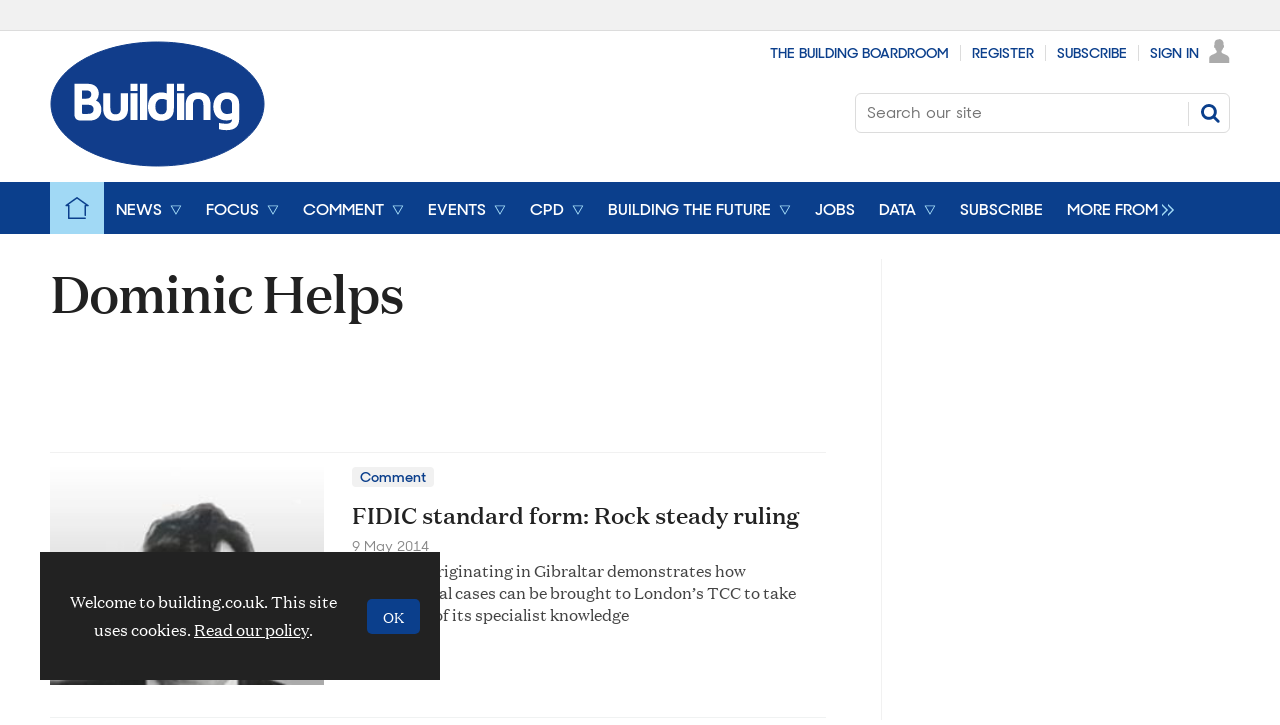

--- FILE ---
content_type: text/html; charset=utf-8
request_url: https://www.building.co.uk/dominic-helps/721.bio
body_size: 24655
content:

<!DOCTYPE html>
<html lang="en">
<head>
	<meta charset="utf-8">
<link rel="preload" as="style" href="/Magazine/core.css?p=7875617712651032">
<link rel="preload" as="script" href="/Magazine/core.js?p=7875617712651032">
	
	

<!--preload fonts-->
<link rel="preload" as="font" href="https://www.building.co.uk/magazine/fonts/DomaineTextWeb-Regular.woff" type="font/woff" crossorigin="anonymous"/>
<link rel="preload" as="font" href="https://www.building.co.uk/magazine/fonts/DomaineTextWeb-Bold.woff" type="font/woff" crossorigin="anonymous"/>
<link rel="preload" as="font" href="https://www.building.co.uk/magazine/fonts/DomaineTextWeb-Medium.woff" type="font/woff" crossorigin="anonymous"/>
<link rel="preload" as="font" href="https://www.building.co.uk/magazine/fonts/SharpSans-No2-Semibold.woff" type="font/woff" crossorigin="anonymous"/>
<link rel="preload" as="font" href="https://www.building.co.uk/magazine/fonts/SharpSans-No2-Medium.woff" type="font/woff" crossorigin="anonymous"/>

<title>Dominic Helps | Freelance | Building</title>
<meta name="description" content="" />
<meta name="viewport" content="width=device-width, initial-scale=1" />


<meta name="momentnowdate" content="2025-12-23 13:45:09.905"/>
<meta name="momentlocale" content="en-gb"/>
<meta name="momentlocaleformat" content="D MMMM YYYY"/>
<meta name="momentrelative" content="false"/>
<meta name="momentrelativeformat" content="YYYY,MM,DD"/>
<meta name="momentrelativemorethan" content="10"/>

	
	<meta name="blockthis" content="blockGA" />
<meta name="showwallpaper" content="true" />
<meta name="navcode" content="4005" />
<meta name="primarynavigation" content="Home" />
<link rel="canonical" href="https://www.building.co.uk/dominic-helps/721.bio" />
	
<meta property="og:site_name" content="Building" />
<meta property="og:url" content="https://www.building.co.uk/dominic-helps/721.bio"/>
<meta property="og:title" content="Dominic Helps | Freelance | Building"/>
<meta property="og:description" content="" />
<meta property="twitter:title" content="Dominic Helps | Freelance | Building"/>
<meta property="twitter:description" content=""/>
<meta property="twitter:card" content="summary_large_image" />
<meta property="og:image:width" content="1024" />
<meta property="og:image:height" content="536" />
<meta property="og:image" content="https://www.building.co.uk/Magazine/dest/graphics/social/logo.png?v=1" />
<meta property="og:image:alt" content="Building" />
<meta property="twitter:image:src" content="https://www.building.co.uk/magazine/dest/graphics/social/twitter-logo.png?v=1" />
<meta property="twitter:image:alt" content="Building" />


	
<link rel="icon" href="/magazine/dest/graphics/favicons/favicon-32x32.png" />
<!--[if IE]><link rel="shortcut icon" href="/magazine/dest/graphics/favicons/favicon.ico" /><![endif]-->
<link rel="apple-touch-icon-precomposed" href="/magazine/dest/graphics/favicons/apple-touch-icon-precomposed.png" />
<meta name="msapplication-TileImage" content="/magazine/dest/graphics/favicons/mstile-144x144.png" />
<meta name="msapplication-TileColor" content="#ffffff" />
	
	<link href="/Magazine/core.css?p=7875617712651032" rel="stylesheet" type="text/css">
<link href="/Magazine/print.css?p=7875617712651032" rel="stylesheet" type="text/css" media="print">


	
<script src="https://cdnjs.cloudflare.com/ajax/libs/jquery/3.4.1/jquery.min.js" integrity="sha256-CSXorXvZcTkaix6Yvo6HppcZGetbYMGWSFlBw8HfCJo=" crossorigin="anonymous" referrerpolicy="no-referrer"></script>
	
<script>var newLang={"more":{"default":"Show more","searchtype":"Show more","searchdates":"Show more"},"less":{"default":"Show fewer","searchtype":"Show fewer","searchdates":"Show fewer"},"show":{"default":"show"},"hide":{"default":"hide"},"caption":{"show":"show caption","hide":"hide caption"},"carousel":{"play":"play slideshow","pause":"pause slideshow"}};</script>
	<script type="text/javascript">
					var IPState = {
					
						useripstate: false,
						useripname: ''
						
					};
				</script>
<script type="text/javascript">
          
					window.dataLayer = window.dataLayer || [];
					window.dataLayer.push({'StoryID':undefined});
					window.dataLayer.push({'StoryFormatProperty':undefined});
					
					window.dataLayer.push({'StoryCategories':'null'});
					
					window.dataLayer.push({'StoryLayout':undefined});
					window.dataLayer.push({'StoryWidth':undefined});
					
					
					window.dataLayer.push({'StoryLayoutCode':undefined});
					
					window.dataLayer.push({'StoryFormatCode':'null'});
					
					window.dataLayer.push({'StoryTypeCode':'null'});
					
					window.dataLayer.push({'StoryCategoriesCodes':'null'});
					
					window.dataLayer.push({'StoryFullNavPath':'null'});
					       
					window.dataLayer.push({'UserID':undefined});
					window.dataLayer.push({'NavCode':'4005'});
					window.dataLayer.push({'MicrositeNavCode':'-1'});
					window.dataLayer.push({'NavKey':'657'});
          
          window.dataLayer.push({'NavigationAreaNavCode':'4005'});
          </script>
<script type="text/javascript">
//dataLayer array declaration
window.dataLayer = window.dataLayer || [];
window.dataLayer.push({'loggedin':'False'});
window.dataLayer.push({'accessStatus':'Granted'});
window.dataLayer.push({'template':'Biography'});
window.dataLayer.push({'storynav':'|Main Navigation|Home|'});
window.dataLayer.push({'storycategoriescodes':undefined});
window.dataLayer.push({'storypubdate':undefined});
window.dataLayer.push({'issueDate': undefined});  
window.dataLayer.push({'contenttemplate': 'Biography'});
window.dataLayer.push({'primarynav': '|Main Navigation|Home|'});
window.dataLayer.push({'primarynavlabel': 'Home'});
window.dataLayer.push({'storysection': undefined});
window.dataLayer.push({'UserStateLoggedIn':'False'});
window.dataLayer.push({'Bylines':undefined});
window.dataLayer.push({'FullNavPath':'|244|4005|'});





</script>
	<link href='https://fonts.googleapis.com/css?family=PT+Sans:400,700' rel='stylesheet' type='text/css'>
<style>


@import url(https://fonts.googleapis.com/css?family=Open+Sans:400,600);



    
.spinAdvert {
    background: #fff;
}
        
#rhcreflow-desktop .tabbedblocks{
   display: none;
}
    
	 
.ad-style1 .sleeve>div {
    padding: 0;
}

</style>


<!-- START PowerBi Styling -->
<style>
	button.bi-embed { float: right; margin-top: -15px; }

	.bi-report,
	.bi-landscape,
	.bi-portrait,
	.bi-square{
		position: relative;
		overflow: hidden;
		width: 100%;

	} 
	.bi-report{
		padding-top: 56.25%;
	}
	.bi-landscape{
		padding-top: 66.67%;
	}
	.bi-portrait{
		padding-top: 150%;
	}
	.bi-square{
		padding-top: 100%;
	}
	
	.powerbi iframe{
	border:1px solid #DCDCDC;
	}
	.bi-report iframe,
	.bi-landscape iframe,
	.bi-portrait iframe,
	.bi-square iframe { 
		position: absolute;
		top: 0;
		left: 0;
		bottom: 0;
		right: 0;
		width: 100%;
		height: 100%;
	}
</style>

<!-- END PowerBi Styling -->
<!-- Fix for AMGCS-455 -->
<style>

  @media screen and (min-width:1024px) {
    .wallpaper-applied.story-full-layout blockquote {
      margin-left: -490px;
      max-width: 980px;
    }
  }
  
  @media screen and (min-width:1280px) {
    .wallpaper-applied.story-full-layout blockquote {
      margin-left: -154px;
    }
  }
</style>


<!-- End Fix for AMGCS-455 -->

<!-- patch start: AMGCS-382 -->
<style>

.story-full-layout .factfile blockquote {
  margin: auto;
  width: auto;
  max-width: none;
  left: auto;
  right: auto;
  position: static;
}

.story-full-layout .factfile blockquote > * {
  width: auto;
}

</style>
<!-- patch end: AMGCS-382 -->

<!-- patch start: AMGCS-92 -->
<style>


.factfile.factfile_dark a:hover{
	color:#fff;
}
.storytext .inline_gallery.style1-gallery .galleryscroll .text.content{
	border-bottom: 4px solid #0089d0;
}
.storytext .spin-scroll-gallery.gallery-style-2 .hero-spin .hero-spin__main__content__container .hero-spin__main__content>div{
		border-bottom: 4px solid #0089d0;
}


	@media screen and (min-width: 768px){
		.story-full-layout .image_size_full.image_size_browser.caption_over_image.caption_left .inline_meta .inline_caption {
			border-left: 4px solid #0089d0;
		}
	}
	
	
	@media screen and (min-width: 1024px){
		.storytext .inline_gallery.style1-gallery .galleryscroll .text.content {
			border-left: 4px solid #0089d0;
			border-bottom:0;
		}
		.storytext .spin-scroll-gallery.gallery-style-2 .hero-spin .hero-spin__main__content__container .hero-spin__main__content>div{
			border-left: 4px solid #0089d0;
			border-bottom:0;
		}
/* Temporary hack to remove ad space on full-width stories  
.storytext .ad, div.storytext div.ad {
    margin-bottom: -80px;
		}		
	}

	@media screen and (max-width: 1024px){
Temporary hack to remove ad space on full-width stories  
.storytext .ad, div.storytext div.ad {
    margin-bottom: -40px;
		}		
		*/
	}	
</style>
<!-- patch end: AMGCS-92 -->

 <style type="text/css">.inline_image img[width][height]:not(.zoomable-image) {contain: unset;}</style>

<style>


.grid .gridLayout ul li h2 {
    font-size: 1.15rem;
    line-height: 1.302rem;
}


.grid .gridLayout ul li .subSleeve .story-type .storyType, .grid .spinLayout .story-type .storyType  {
    border-radius: 4px;
    display: inline-block;
    text-decoration: none;
    vertical-align: top;
    padding: 0px 0px !important;
    background: #fff !important;
    font-size: 1.089rem;
    line-height: 1rem;
    transition: color 0ms,background-color .3s ease;
}


.grid .gridLayout ul li .subSleeve {
    padding-bottom: 10px;
}

.grid .column>* {
    margin-bottom: 22px;
}

.masthead .leaderboard {
    padding: 15px 0 15px;
}

.grid .more {
    font-weight: 700;
    font-size: 1.189rem;
}

.tabbedblocks.mostThis li {
    padding: 10px 0;
}

.grid .gridLayout ul li .subSleeve .story-type .storyType:hover, .grid .spinLayout .story-type .storyType:hover {
     color: #222;
}









@media screen and (min-width: 1024px) {
.masthead .mast {
    padding: 10px 0 10px !important;
}

#wrapper_sleeve {
    margin-top: 25px;
}


}




@media screen and (max-width: 768px) {
#homepromtop {
    display:none;
}
}




</style>
<script>
function getMeta(str){var metas=document.getElementsByTagName('meta');for(i=0;i<metas.length;i++){if(metas[i].getAttribute("name")==str){return metas[i].getAttribute("content")}}return""}
</script>

<script>
  function getDataLayerVal(keyVal) {
    for (var i = 0; i < window.dataLayer.length; i++) {
      if (dataLayer[i][keyVal] !== undefined) {
        return dataLayer[i][keyVal];
      }
    }
  }
  function getFullNavPath(path) {
    if(getDataLayerVal(path) !== undefined) {
      getDataLayerVal(path).split('|').join(' ').trim();
    }
  }
</script>


<!-- DFP HEADER CODE -->


<script type='text/javascript'>
  var googletag = googletag || {};
  googletag.cmd = googletag.cmd || [];
  (function() {
    var gads = document.createElement('script');
    gads.async = true;
    gads.type = 'text/javascript';
    var useSSL = 'https:' == document.location.protocol;
    gads.src = (useSSL ? 'https:' : 'http:') +
      '//www.googletagservices.com/tag/js/gpt.js';
    var node = document.getElementsByTagName('script')[0];
    node.parentNode.insertBefore(gads, node);
  })();
</script>

<!-- DFP code -->
<script type='text/javascript'>

    var navz = '';
    var pchan1 = '';
    var pchan2 = '';
    var pchan3 = '';
    var pathArray = window.location.pathname.split( '/' );
    var secondLevelLocation = pathArray[1];
    var thirdLevelLocation = pathArray[2];
    var fourthLevelLocation = pathArray[3];


    
    // Function to extract values from <meta> elements
    function getMetaContentByName(name,content){
        var content = (content==null)?'content':content;
        return document.querySelector("meta[name='"+name+"']").getAttribute(content);
    }

    var showwallpaper; 
    if(document.querySelector('meta[name="showwallpaper"]')) {
        showwallpaper = document.querySelector('meta[name="showwallpaper"]').content;
    }
    
    googletag.cmd.push(function() {
        
        // Define a size mapping object which can be applied to the ad positions. The first parameter to addSize is a viewport size, while the second is a list of allowed ad sizes. The sizes included below match those in the examples provided in this support document.
        
        //(Used for: AdvertA, AdvertB, AdvertC, AdvertAttach)
        var mapSmallRight = googletag.sizeMapping().
        // 320, 0 (Mobile)
        addSize([320, 0], [[300, 250],[300, 75]]).
        // 768, 0 (Tablet - Portrait)
        addSize([768, 0], [[300, 250],[300, 75]]).
        // 1024, 0 (Desktop / Tablet Landscape)
        addSize([1024, 0], [[300, 250],[300, 75]]).build();
        
        //(Used for: AdvertD, AdvertE, AdvertF)
        var mapLargeRight = googletag.sizeMapping().
        // 768, 0 (Tablet - Portrait)
        addSize([768, 0], [[300, 250],[300, 600]]).
        // 1024, 0 (Desktop / Tablet Landscape)
        addSize([1024, 0], [[300, 250],[300, 600]]).
		  // 320, 0 (Mobile)
        addSize([320, 0], [[300, 250],[300, 600]]).build();

        //(Used for: Masthead Leaderboard;)
        var mapLB = googletag.sizeMapping().
        // 768, 0 (Tablet - Portrait)
        addSize([768, 0], [[728, 90]]).
        // 1024, 0 (Desktop / Tablet Landscape)
        addSize([1024, 0], [[970, 250],[970, 90]]).
		  // 320, 0 (Mobile)
        addSize([320, 0], [[320, 50]]).
        // 601, 0 (Small Tablet - Portrait)
        addSize([601, 0], [[468, 60]]).build();

        //(Used for: Undernav;)
        var mapUN = googletag.sizeMapping().
        // 1024, 0 (Desktop / Tablet Landscape)
        addSize([1024, 0], [[1024, 250],[1024, 90]]).
        // 768, 0 (Tablet - Portrait)
        addSize([768, 0], [[728, 90]]).
		  // 320, 0 (Mobile)
        addSize([320, 0], [[320, 50]]).
        // 601, 0 (Small Tablet - Portrait)
        addSize([601, 0], [[468, 60]]).build();		  
        
        var mapWallpaper = googletag.sizeMapping().
        addSize([0, 0], []).
        // 1220, 0
        addSize([1220, 0], [1,1]).
        // 1024, 0 (Desktop / Tablet Landscape)
        addSize([1024, 0], [8,8]).
        // 768, 0 (Tablet - Portrait)
        addSize([768, 0], [8,8]).
		  // 320, 0 (Mobile)
        addSize([320, 0], [8,8]).
        // 601, 0 (Small Tablet - Portrait)
        addSize([601, 0], [8,8]).build();
        
        
        //Define the link between the page text ad container reference and the DFP inventory item code (included as `/DFP_Account_Id/Inventory_Item_Code`). The supported creative size definition is also associated based on the `sizeMapping` definitions added in the code which immediately precedes this.
        googletag.defineSlot('/20880572/amg-bldg/mpu2', [[300, 250],[300, 300],[300, 600]], 'div-gpt-ad-mpu2').defineSizeMapping(mapLargeRight)
            .setTargeting("pos", "mpu2")
            .addService(googletag.pubads());
		  googletag.defineSlot('/20880572/amg-bldg/top', [[970, 250],[970, 90],[728, 90],[468, 60],[320, 50]], 'div-gpt-ad-top').defineSizeMapping(mapLB)
            .setTargeting("pos", "top")
            .addService(googletag.pubads());
		  googletag.defineSlot('/20880572/amg-bldg/mpu', [[300, 250],[300, 300],[300, 600]], 'div-gpt-ad-mpu').defineSizeMapping(mapLargeRight)
            .setTargeting("pos", "mpu")
            .addService(googletag.pubads());
        googletag.defineSlot('/20880572/amg-bldg/undernav', [[1024, 90],[1024, 250]], 'div-gpt-ad-undernav').defineSizeMapping(mapUN)
            .setTargeting("pos", "undernav")
            .addService(googletag.pubads());
		  googletag.defineSlot('/20880572/amg-bldg/mpu3', [[300, 250],[300, 300],[300, 600]], 'div-gpt-ad-mpu3').defineSizeMapping(mapLargeRight)
            .setTargeting("pos", "mpu3")
            .addService(googletag.pubads());

        
        // Pass the value of the `navcode` meta element to DFP as `navcode` (to be used as a `key-value`) 
		  googletag.pubads().setTargeting("navcode",getDataLayerVal('NavCode'));
        googletag.pubads().setTargeting("story",getDataLayerVal('StoryID'));
        googletag.pubads().setTargeting("cosec",getDataLayerVal('companysector'));
        googletag.pubads().setTargeting("josec",getDataLayerVal('jobsector'));
        googletag.pubads().setTargeting("jlev",getDataLayerVal('joblevel'));
        googletag.pubads().setTargeting("pchan",getDataLayerVal('primarynavlabel'));
        googletag.pubads().setTargeting("templ",getDataLayerVal('contenttemplate'));
        googletag.pubads().enableSingleRequest();
		  
        var wallpaperSlot =  googletag.defineOutOfPageSlot('/20880572/amg-bldg/1501500598699-0', 'div-gpt-ad-1501500598699-0').addService(googletag.pubads());
        googletag.pubads().addEventListener("slotRenderEnded",function(e){e.slot.getSlotElementId()!=wallpaperSlot.getSlotElementId()||e.isEmpty||(document.querySelector(".wallpaper-ad[data-site-width-1024]")&&(document.body.className+=" site-width-1024"),"true"===showwallpaper&&(document.body.className+=" wallpaper-applied",$(window).trigger("wallpaper:advert")))});

        googletag.pubads().collapseEmptyDivs();
        googletag.enableServices();

    });
        
        document.querySelector("#div-gpt-ad-1501500598699-0")&&showwallpaper&&(googletag.defineOutOfPageSlot("/20880572/amg-bldg/1501500598699-0","div-gpt-ad-1501500598699-0").defineSizeMapping(mapWallpaper).addService(googletag.pubads()),googletag.pubads().addEventListener("slotRenderEnded",function(e){e.slot.getSlotElementId()!=wallpaperSlot.getSlotElementId()||e.isEmpty||(document.querySelector(".wallpaper-ad[data-site-width-1024]")&&(document.body.className+=" site-width-1024"),"true"===showwallpaper&&(document.body.className+=" wallpaper-applied",$(window).trigger("wallpaper:advert")))}));
        
        window.addEventListener('message', receiveMessage, false);
function receiveMessage(event) {
    if(event.data == 'wallpaper-fireplace') document.body.className+=" wallpaper-fireplace";
    if(document.body.className.match('wallpaper-fireplace')) {
        var mastHeight = document.querySelector('#masthead').offsetHeight,
        wallpaperElement = document.querySelector('.wallpaper-ad').getElementsByTagName('div')[0];
        wallpaperElement.style.top = mastHeight + 'px'
    }
}


        
</script>
<meta name="showwallpaper" content="true">
<meta name="google-site-verification" content="fNdNPBqqj04Zp_fkD4LbJmaHpu1iFZKK_VmVPu38lNk" />
<meta name="google-site-verification" content="9NDfXqnq_TgXoMvPl9Vme0kZICiimgXfku4AL9REFzg" />
<script data-ad-client="ca-pub-9529750328040678" async src="https://pagead2.googlesyndication.com/pagead/js/adsbygoogle.js"></script>

<!-- Test targeting for Pop-ups
<script>  
  window.gsc=window.gsc||function(){
    (gsc.q=gsc.q||[]).push(arguments)
  };
</script>


<script>
    window.dataLayer = window.dataLayer || [];
	 function getPartyId() {
        var partyid = '';
        if (window.dataLayer) {
            for (var i = 0; i < window.dataLayer.length; i++) {
                if (window.dataLayer[i].partyid) {
                    partyid = window.dataLayer[i].partyid;
                }
            }
        }
        return partyid;
    }
    var partyid = getPartyId();
    if (partyid) {
        gsc('params', {
            partyid: partyid
        });
    }
</script>-->

<!-- Get site control Building the Future Pop-up
<script type="text/javascript" async src="//l.getsitecontrol.com/g4d9q387.js"></script> -->

	
	<!-- ABACUS - Google Tag Manager -->
<script>(function(w,d,s,l,i){w[l]=w[l]||[];w[l].push({'gtm.start':
new Date().getTime(),event:'gtm.js'});var f=d.getElementsByTagName(s)[0],
j=d.createElement(s),dl=l!='dataLayer'?'&l='+l:'';j.async=true;j.src=
'https://www.googletagmanager.com/gtm.js?id='+i+dl;f.parentNode.insertBefore(j,f);
})(window,document,'script','dataLayer','GTM-TKPD9ZQ');</script>
<!-- End Google Tag Manager -->

<!-- UBM Google Tag Manager -->
<script>(function(w,d,s,l,i){w[l]=w[l]||[];w[l].push({'gtm.start':
new Date().getTime(),event:'gtm.js'});var f=d.getElementsByTagName(s)[0],
j=d.createElement(s),dl=l!='dataLayer'?'&l='+l:'';j.async=true;j.src=
'https://www.googletagmanager.com/gtm.js?id='+i+dl;f.parentNode.insertBefore(j,f);
})(window,document,'script','dataLayer','GTM-PBKHRBX');</script>
<!-- End Google Tag Manager -->


	


</head>
<body id="biography" class="M1-master js-disabled  no-directories">
	
	<!-- Google Tag Manager (noscript) -->
<noscript><iframe src="https://www.googletagmanager.com/ns.html?id=GTM-TKPD9ZQ"
height="0" width="0" style="display:none;visibility:hidden"></iframe></noscript>
<!-- End Google Tag Manager (noscript) -->



<!-- UBM Google Tag Manager (noscript) -->
<noscript><iframe src="https://www.googletagmanager.com/ns.html?id=GTM-PBKHRBX"
height="0" width="0" style="display:none;visibility:hidden"></iframe></noscript>
<!-- End Google Tag Manager (noscript) -->

	
<!--[if lte IE 10]>
<link rel="stylesheet" href="/CSS/dest/notsupported.css">
<div class="notSupported">
	<div class="sleeve">
		<span id="logo" class="vector-icon i-brand-logo i-brand-logo-dims"></span>
		<h2>
			Your browser is not supported
		</h2>
		<p>
			Sorry but it looks as if your browser is out of date. To get the best experience using our site we recommend that you upgrade or switch browsers.
		</p>
		<p class="buttonContainer">
			<a class="button" href="https://www.google.co.uk/webhp?ion=1&espv=2&ie=UTF-8#q=update+my+browser" target="_blank">Find a solution</a>
		</p>
	</div>
</div>
<![endif]-->
	<script type="text/javascript">document.body.className = document.body.className.replace('js-disabled', ''); document.cookie = "js=1; path=/";</script>
	<div id="cookiePolicy" class="container inlinePopUp" data-menu-open-pushed="true">
  <div class="inner-sleeve">
    <form method="post" action="/">
      <fieldset>
        <div>
          <p>Welcome to building.co.uk. This site uses cookies. <a href="https://www.building.co.uk/story.aspx?storyCode=5093796" target="_blank">Read our policy</a>.</p>
          <input type="hidden" name="cookiepolicyaccepted" value="yes" />
          <button type="submit" class="continue">OK</button>
        </div>
      </fieldset>
    </form>
  </div>
</div>


	<div id="wrapper">
		
<ul id="skiplinks"><li><a href="#wrapper_sleeve">Skip to main content</a></li><li><a href="#mainnav">Skip to navigation</a></li></ul>
		
<header id="masthead" class="masthead">
	<div class="htmlContent">
  <div id='div-gpt-ad-1501500598699-0' class="wallpaper-ad" data-site-width-1024>
<script>
googletag.cmd.push(function() { googletag.display('div-gpt-ad-1501500598699-0'); });
</script>
</div>
</div>
	
	
	<div class="leaderboard">
    <div class="ad">
<div id='div-gpt-ad-top'>
<script>
googletag.cmd.push(function() { googletag.display('div-gpt-ad-top'); });
</script>
</div>
</div>
</div>
	<div class="mast container full" role="banner" data-multi-toggle-menu>
		<div class="inner-sleeve" data-menu-open-pushed>
			<div class="mastheadLogo">
    <a href="/">
        <span class="logoIcon">
            <span class="assistive">Insert Logo text</span>
        </span>
    </a>
</div>
<div id="print_logo">
    <img src="/magazine/dest/graphics/logo/print_logo.png" alt="" />
</div>
<div class="mastheadMobileLogo">
    <a href="/">
        <span class="logoIcon">
            <span class="assistive">Core Test</span>
        </span>
    </a>
</div>
			<div class="mastheadPromo"><p><strong></strong></p></div>
			<div class="mastControls">
				<nav data-multi-toggle-item="" class="mastNav loggedout hide"><span class="toggleIcon"><a href="#mastnav" data-toggle-button=""><span class="assistive">Mast navigation</span></a></span><ul id="mastnav" data-toggle-element=""><li><a href="https://www.building.co.uk/building-boardroom/" class="newWindow">The Building Boardroom</a></li><li><a href="https://subs.building.co.uk/register?returl=https%3a%2f%2fwww.building.co.uk">Register</a></li><li><a href="https://subs.building.co.uk/subscribe">Subscribe</a></li><li><a class="popup signIn" href="https://www.building.co.uk/sign-in">Sign In</a></li></ul></nav>
				<div class="mastheadSearch hide" data-multi-toggle-item="">
  <span class="toggleIcon">
    <a href="#search" data-toggle-button="">
      <span class="assistive">Search our site</span>
    </a>
  </span>
  <form action="https://www.building.co.uk/searchresults" method="get" id="mastsearch" data-toggle-element="">
    <fieldset>
      <div>
        <label for="search">Search our site</label>
        <input type="text" id="search" value="" name="qkeyword" class="text" placeholder="Search our site" />
        <button class="mastSearch" type="submit">Search</button>
      </div>
    </fieldset>
  </form>
</div>
				

<div class="menuToggle">
	<span class="toggleIcon"><a href="#mobilemenu" data-menu-toggle-button=""><span class="assistive">Menu</span></a></span>
</div>
			</div>
		</div>
	</div>
	<div class="menuContainer">
		<div class="mobileMenu" id="mobilemenu">
  <div class="sleeve">
    <a class="menuClose" href="#wrapper">
      <span>Close<span class="assistive"> menu</span></span>
    </a>
    <ul class="main">
      <li class="hasChildren home-icon">
        <a href="https://www.building.co.uk/" aria-expanded="false">
          <span>Home</span>
        </a>
        <ul aria-hidden="true" class="subMenu hide">
          <li class="parentBack">
            <a class="toolbar" href="#">
              <span class="header">Back<span class="assistive"> to parent navigation item</span></span>
              <span class="btn backBtn">
                <i></i>
              </span>
            </a>
          </li>
          <li class="parentNav home-icon">
            <a href="https://www.building.co.uk/">
              <span>Home</span>
            </a>
          </li>
          <li class="hasChildren ">
            <a href="https://www.building.co.uk/about-us" aria-expanded="false">
              <span>About Us</span>
            </a>
            <ul aria-hidden="true" class="subMenu hide">
              <li class="parentBack">
                <a class="toolbar" href="#">
                  <span class="header">Back<span class="assistive"> to parent navigation item</span></span>
                  <span class="btn backBtn">
                    <i></i>
                  </span>
                </a>
              </li>
              <li class="parentNav">
                <a href="https://www.building.co.uk/about-us">
                  <span>About Us</span>
                </a>
              </li>
              <li class="">
                <a href="https://www.building.co.uk/contact-building">
                  <span>Contact details</span>
                </a>
              </li>
              <li class="break">
                <a href="https://www.building.co.uk/focus/features/from-the-archives">
                  <span>Our history: 180 years of Building</span>
                </a>
              </li>
            </ul>
          </li>
          <li class="hasChildren ">
            <a href="https://www.building.co.uk/home/digital-editions" aria-expanded="false">
              <span>Digital editions</span>
            </a>
            <ul aria-hidden="true" class="subMenu hide">
              <li class="parentBack">
                <a class="toolbar" href="#">
                  <span class="header">Back<span class="assistive"> to parent navigation item</span></span>
                  <span class="btn backBtn">
                    <i></i>
                  </span>
                </a>
              </li>
              <li class="parentNav">
                <a href="https://www.building.co.uk/home/digital-editions">
                  <span>Digital editions</span>
                </a>
              </li>
              <li class="">
                <a href="https://www.building.co.uk/home/digital-editions/digital-supplements">
                  <span>Digital supplements</span>
                </a>
              </li>
            </ul>
          </li>
          <li class="hasChildren ">
            <a href="https://subs.building.co.uk/subscribe" aria-expanded="false">
              <span>Subscriptions</span>
            </a>
            <ul aria-hidden="true" class="subMenu hide">
              <li class="parentBack">
                <a class="toolbar" href="#">
                  <span class="header">Back<span class="assistive"> to parent navigation item</span></span>
                  <span class="btn backBtn">
                    <i></i>
                  </span>
                </a>
              </li>
              <li class="parentNav">
                <a href="https://subs.building.co.uk/subscribe">
                  <span>Subscriptions</span>
                </a>
              </li>
              <li class="">
                <a href="https://subs.building.co.uk/subscribe">
                  <span>Buy or renew a subscription</span>
                </a>
              </li>
              <li class="">
                <a href="https://www.building.co.uk/contact-building">
                  <span>Subscriber queries</span>
                </a>
              </li>
            </ul>
          </li>
          <li class="hasChildren ">
            <a href="https://events.assemblemediagroup.co.uk/" class="newWindow" aria-expanded="false">
              <span>Events</span>
            </a>
            <ul aria-hidden="true" class="subMenu hide">
              <li class="parentBack">
                <a class="toolbar" href="#">
                  <span class="header">Back<span class="assistive"> to parent navigation item</span></span>
                  <span class="btn backBtn">
                    <i></i>
                  </span>
                </a>
              </li>
              <li class="parentNav">
                <a href="https://events.assemblemediagroup.co.uk/" class="newWindow">
                  <span>Events</span>
                </a>
              </li>
              <li class="">
                <a href="https://www.building-awards.com">
                  <span>Building Awards</span>
                </a>
              </li>
              <li class="">
                <a href="https://www.building.co.uk/programmes">
                  <span>Programmes</span>
                </a>
              </li>
              <li class="">
                <a href="https://www.building.co.uk/webinars">
                  <span>Webinars</span>
                </a>
              </li>
            </ul>
          </li>
        </ul>
      </li>
      <li class="hasChildren ">
        <a href="https://www.building.co.uk/news" aria-expanded="false">
          <span>News</span>
        </a>
        <ul aria-hidden="true" class="subMenu hide">
          <li class="parentBack">
            <a class="toolbar" href="#">
              <span class="header">Back<span class="assistive"> to parent navigation item</span></span>
              <span class="btn backBtn">
                <i></i>
              </span>
            </a>
          </li>
          <li class="parentNav">
            <a href="https://www.building.co.uk/news">
              <span>News</span>
            </a>
          </li>
          <li class="hasChildren ">
            <a href="https://www.building.co.uk/news/trending" aria-expanded="false">
              <span>Trending</span>
            </a>
            <ul aria-hidden="true" class="subMenu hide">
              <li class="parentBack">
                <a class="toolbar" href="#">
                  <span class="header">Back<span class="assistive"> to parent navigation item</span></span>
                  <span class="btn backBtn">
                    <i></i>
                  </span>
                </a>
              </li>
              <li class="parentNav">
                <a href="https://www.building.co.uk/news/trending">
                  <span>Trending</span>
                </a>
              </li>
              <li class="">
                <a href="https://www.building.co.uk/news/trending/race-to-net-zero">
                  <span>Race to net zero</span>
                </a>
              </li>
              <li class="">
                <a href="https://www.building.co.uk/news/trending/building-talks-podcast">
                  <span>Building Talks podcast</span>
                </a>
              </li>
              <li class="">
                <a href="https://www.building.co.uk/news/trending/rics-in-crisis">
                  <span>RICS in crisis</span>
                </a>
              </li>
              <li class="">
                <a href="https://www.building.co.uk/news/trending/crossrail-latest">
                  <span>Crossrail latest</span>
                </a>
              </li>
              <li class="">
                <a href="https://www.building.co.uk/news/trending/building-safety">
                  <span>Building safety</span>
                </a>
              </li>
              <li class="">
                <a href="https://www.building.co.uk/news/trending/hs2-latest">
                  <span>HS2 latest</span>
                </a>
              </li>
              <li class="navprom break">
                <a href="https://www.building.co.uk/materials/1000151.subject">
                  <span>Materials shortages</span>
                </a>
              </li>
            </ul>
          </li>
          <li class="hasChildren ">
            <a href="https://www.building.co.uk/news/companies" aria-expanded="false">
              <span>Companies</span>
            </a>
            <ul aria-hidden="true" class="subMenu hide">
              <li class="parentBack">
                <a class="toolbar" href="#">
                  <span class="header">Back<span class="assistive"> to parent navigation item</span></span>
                  <span class="btn backBtn">
                    <i></i>
                  </span>
                </a>
              </li>
              <li class="parentNav">
                <a href="https://www.building.co.uk/news/companies">
                  <span>Companies</span>
                </a>
              </li>
              <li class="">
                <a href="https://www.building.co.uk/216.more">
                  <span>Consultants</span>
                </a>
              </li>
              <li class="">
                <a href="https://www.building.co.uk/219.more">
                  <span>Contractors</span>
                </a>
              </li>
              <li class="">
                <a href="https://www.building.co.uk/217.more">
                  <span>Architects</span>
                </a>
              </li>
              <li class="navprom break">
                <a href="https://www.building.co.uk/218.more">
                  <span>Clients</span>
                </a>
              </li>
            </ul>
          </li>
          <li class="hasChildren ">
            <a href="https://www.building.co.uk/news/sectors" aria-expanded="false">
              <span>Sectors</span>
            </a>
            <ul aria-hidden="true" class="subMenu hide">
              <li class="parentBack">
                <a class="toolbar" href="#">
                  <span class="header">Back<span class="assistive"> to parent navigation item</span></span>
                  <span class="btn backBtn">
                    <i></i>
                  </span>
                </a>
              </li>
              <li class="parentNav">
                <a href="https://www.building.co.uk/news/sectors">
                  <span>Sectors</span>
                </a>
              </li>
              <li class="">
                <a href="https://www.building.co.uk/231.more">
                  <span>Cities & regeneration</span>
                </a>
              </li>
              <li class="">
                <a href="https://www.building.co.uk/234.more">
                  <span>Housing</span>
                </a>
              </li>
              <li class="">
                <a href="https://www.building.co.uk/232.more">
                  <span>Education & healthcare</span>
                </a>
              </li>
              <li class="">
                <a href="https://www.building.co.uk/233.more">
                  <span>Commercial</span>
                </a>
              </li>
              <li class="break">
                <a href="https://www.building.co.uk/235.more">
                  <span>Infrastructure</span>
                </a>
              </li>
            </ul>
          </li>
        </ul>
      </li>
      <li class="hasChildren ">
        <a href="https://www.building.co.uk/focus" aria-expanded="false">
          <span>Focus</span>
        </a>
        <ul aria-hidden="true" class="subMenu hide">
          <li class="parentBack">
            <a class="toolbar" href="#">
              <span class="header">Back<span class="assistive"> to parent navigation item</span></span>
              <span class="btn backBtn">
                <i></i>
              </span>
            </a>
          </li>
          <li class="parentNav">
            <a href="https://www.building.co.uk/focus">
              <span>Focus</span>
            </a>
          </li>
          <li class="">
            <a href="https://www.building.co.uk/focus/buildings">
              <span>Buildings</span>
            </a>
          </li>
          <li class="hasChildren ">
            <a href="https://www.building.co.uk/focus" aria-expanded="false">
              <span>Features</span>
            </a>
            <ul aria-hidden="true" class="subMenu hide">
              <li class="parentBack">
                <a class="toolbar" href="#">
                  <span class="header">Back<span class="assistive"> to parent navigation item</span></span>
                  <span class="btn backBtn">
                    <i></i>
                  </span>
                </a>
              </li>
              <li class="parentNav">
                <a href="https://www.building.co.uk/focus">
                  <span>Features</span>
                </a>
              </li>
              <li class="">
                <a href="https://www.building.co.uk/focus/features/sponsored-content">
                  <span>Sponsored content</span>
                </a>
              </li>
            </ul>
          </li>
          <li class="break">
            <a href="https://www.building.co.uk/focus/interviews">
              <span>Interviews</span>
            </a>
          </li>
          <li class="hasChildren ">
            <a href="https://www.building.co.uk/focus/programmes" aria-expanded="false">
              <span>Programmes</span>
            </a>
            <ul aria-hidden="true" class="subMenu hide">
              <li class="parentBack">
                <a class="toolbar" href="#">
                  <span class="header">Back<span class="assistive"> to parent navigation item</span></span>
                  <span class="btn backBtn">
                    <i></i>
                  </span>
                </a>
              </li>
              <li class="parentNav">
                <a href="https://www.building.co.uk/focus/programmes">
                  <span>Programmes</span>
                </a>
              </li>
              <li class="">
                <a href="https://www.building.co.uk/focus/programmes/buildings-design-and-specification">
                  <span>Buildings, Design and Specification</span>
                </a>
              </li>
              <li class="">
                <a href="https://www.building.co.uk/focus/programmes/construction-business-strategy-risk-and-regulations">
                  <span>Construction Business: Strategy, Risk and Regulations</span>
                </a>
              </li>
              <li class="">
                <a href="https://www.building.co.uk/focus/programmes/digital-construction">
                  <span>Digital Construction</span>
                </a>
              </li>
              <li class="">
                <a href="https://www.building.co.uk/focus/programmes/housing">
                  <span>Housing</span>
                </a>
              </li>
              <li class="">
                <a href="https://www.building.co.uk/focus/programmes/international">
                  <span>International</span>
                </a>
              </li>
              <li class="">
                <a href="https://www.building.co.uk/focus/programmes/net-zero-and-energy">
                  <span>Net zero and energy</span>
                </a>
              </li>
              <li class="break">
                <a href="https://www.building.co.uk/focus/programmes/social-value">
                  <span>Social Value</span>
                </a>
              </li>
            </ul>
          </li>
          <li class="hasChildren ">
            <a href="#">
              <span>Campaigns</span>
            </a>
            <ul aria-hidden="true" class="subMenu hide">
              <li class="parentBack">
                <a class="toolbar" href="#">
                  <span class="header">Back<span class="assistive"> to parent navigation item</span></span>
                  <span class="btn backBtn">
                    <i></i>
                  </span>
                </a>
              </li>
              <li class="parentNav">
                <span>Campaigns</span>
              </li>
              <li class="">
                <a href="https://www.building.co.uk/focus/campaigns/funding-the-future">
                  <span>Funding the Future</span>
                </a>
              </li>
              <li class="">
                <a href="https://www.building.co.uk/focus/campaigns/election-focus">
                  <span>Election Focus</span>
                </a>
              </li>
              <li class="">
                <a href="https://www.building.co.uk/focus/campaigns/every-person-counts">
                  <span>Every Person Counts</span>
                </a>
              </li>
              <li class="">
                <a href="https://www.building.co.uk/focus/campaigns/how-to-save-the-world">
                  <span>How to save the world</span>
                </a>
              </li>
              <li class="">
                <a href="https://www.building.co.uk/focus/campaigns/proud-to-help">
                  <span>Proud to Help</span>
                </a>
              </li>
            </ul>
          </li>
        </ul>
      </li>
      <li class="RightAligned">
        <a href="https://www.building.co.uk/comment">
          <span>Comment</span>
        </a>
      </li>
      <li class="hasChildren ">
        <a href="https://www.building.co.uk/events" class="newWindow" aria-expanded="false">
          <span>Events</span>
        </a>
        <ul aria-hidden="true" class="subMenu hide">
          <li class="parentBack">
            <a class="toolbar" href="#">
              <span class="header">Back<span class="assistive"> to parent navigation item</span></span>
              <span class="btn backBtn">
                <i></i>
              </span>
            </a>
          </li>
          <li class="parentNav">
            <a href="https://www.building.co.uk/events" class="newWindow">
              <span>Events</span>
            </a>
          </li>
          <li class="">
            <a href="https://building-awards.com/buildingawards23/en/page/home" class="newWindow">
              <span>Building Awards</span>
            </a>
          </li>
          <li class="">
            <a href="https://www.building.co.uk/building-the-future/building-the-future-conference">
              <span>Building the Future Conference</span>
            </a>
          </li>
          <li class="">
            <a href="https://www.building.co.uk/events/roundtables">
              <span>Roundtables</span>
            </a>
          </li>
          <li class="">
            <a href="https://events.assemblemediagroup.co.uk/webinars/">
              <span>Webinars</span>
            </a>
          </li>
          <li class="">
            <a href="https://www.building.co.uk/events/podcasts">
              <span>Podcasts</span>
            </a>
          </li>
          <li class="">
            <a href="https://www.building.co.uk/news/the-construction-industry-dragon-boat-challenge-is-back-in-2022/5115580.article" class="newWindow">
              <span>CRASH charity</span>
            </a>
          </li>
          <li class="">
            <a href="https://www.building.co.uk/events/good-employer-guide-live-2026">
              <span>Good Employer Guide Live 2026</span>
            </a>
          </li>
        </ul>
      </li>
      <li class="hasChildren ">
        <a href="https://www.building.co.uk/cpd" aria-expanded="false">
          <span>CPD</span>
        </a>
        <ul aria-hidden="true" class="subMenu hide">
          <li class="parentBack">
            <a class="toolbar" href="#">
              <span class="header">Back<span class="assistive"> to parent navigation item</span></span>
              <span class="btn backBtn">
                <i></i>
              </span>
            </a>
          </li>
          <li class="parentNav">
            <a href="https://www.building.co.uk/cpd">
              <span>CPD</span>
            </a>
          </li>
          <li class="hasChildren ">
            <a href="https://www.building.co.uk/cpd/cpd" aria-expanded="false">
              <span>CPD</span>
            </a>
            <ul aria-hidden="true" class="subMenu hide">
              <li class="parentBack">
                <a class="toolbar" href="#">
                  <span class="header">Back<span class="assistive"> to parent navigation item</span></span>
                  <span class="btn backBtn">
                    <i></i>
                  </span>
                </a>
              </li>
              <li class="parentNav">
                <a href="https://www.building.co.uk/cpd/cpd">
                  <span>CPD</span>
                </a>
              </li>
              <li class="">
                <a href="https://www.building.co.uk/cpd/cpd">
                  <span>Take the latest modules</span>
                </a>
              </li>
            </ul>
          </li>
          <li class="hasChildren ">
            <a href="#">
              <span>Careers</span>
            </a>
            <ul aria-hidden="true" class="subMenu hide">
              <li class="parentBack">
                <a class="toolbar" href="#">
                  <span class="header">Back<span class="assistive"> to parent navigation item</span></span>
                  <span class="btn backBtn">
                    <i></i>
                  </span>
                </a>
              </li>
              <li class="parentNav">
                <span>Careers</span>
              </li>
              <li class="">
                <a href="https://www.building4jobs.com/" class="newWindow">
                  <span>Search for jobs</span>
                </a>
              </li>
              <li class="">
                <a href="https://www.building.co.uk/cpd/careers/careers-features">
                  <span>Careers features</span>
                </a>
              </li>
              <li class="">
                <a href="https://www.building.co.uk/cpd/careers/salary-surveys">
                  <span>Salary Surveys</span>
                </a>
              </li>
            </ul>
          </li>
        </ul>
      </li>
      <li class="hasChildren ">
        <a href="https://www.building.co.uk/building-the-future" aria-expanded="false">
          <span>Building the Future</span>
        </a>
        <ul aria-hidden="true" class="subMenu hide">
          <li class="parentBack">
            <a class="toolbar" href="#">
              <span class="header">Back<span class="assistive"> to parent navigation item</span></span>
              <span class="btn backBtn">
                <i></i>
              </span>
            </a>
          </li>
          <li class="parentNav">
            <a href="https://www.building.co.uk/building-the-future">
              <span>Building the Future</span>
            </a>
          </li>
          <li class="">
            <a href="https://www.building.co.uk/building-the-future/building-the-future-conference">
              <span>Building the Future Conference</span>
            </a>
          </li>
          <li class="">
            <a href="https://www.building.co.uk/building-the-future">
              <span>Building the Future Think Tank</span>
            </a>
          </li>
        </ul>
      </li>
      <li class="RightAligned">
        <a href="https://www.building4jobs.com/" class="newWindow">
          <span>Jobs</span>
        </a>
      </li>
      <li class="hasChildren ">
        <a href="https://www.building.co.uk/data" aria-expanded="false">
          <span>Data</span>
        </a>
        <ul aria-hidden="true" class="subMenu hide">
          <li class="parentBack">
            <a class="toolbar" href="#">
              <span class="header">Back<span class="assistive"> to parent navigation item</span></span>
              <span class="btn backBtn">
                <i></i>
              </span>
            </a>
          </li>
          <li class="parentNav">
            <a href="https://www.building.co.uk/data">
              <span>Data</span>
            </a>
          </li>
          <li class="hasChildren ">
            <a href="#">
              <span>Market data</span>
            </a>
            <ul aria-hidden="true" class="subMenu hide">
              <li class="parentBack">
                <a class="toolbar" href="#">
                  <span class="header">Back<span class="assistive"> to parent navigation item</span></span>
                  <span class="btn backBtn">
                    <i></i>
                  </span>
                </a>
              </li>
              <li class="parentNav">
                <span>Market data</span>
              </li>
              <li class="">
                <a href="https://www.building.co.uk/data/market-data/league-tables">
                  <span>League tables</span>
                </a>
              </li>
              <li class="">
                <a href="https://www.building.co.uk/data/market-data/market-forecast">
                  <span>Market forecast</span>
                </a>
              </li>
            </ul>
          </li>
          <li class="hasChildren ">
            <a href="#">
              <span>Cost Data</span>
            </a>
            <ul aria-hidden="true" class="subMenu hide">
              <li class="parentBack">
                <a class="toolbar" href="#">
                  <span class="header">Back<span class="assistive"> to parent navigation item</span></span>
                  <span class="btn backBtn">
                    <i></i>
                  </span>
                </a>
              </li>
              <li class="parentNav">
                <span>Cost Data</span>
              </li>
              <li class="">
                <a href="https://www.building.co.uk/data/cost-data/cost-models">
                  <span>Cost models</span>
                </a>
              </li>
              <li class="">
                <a href="https://www.building.co.uk/data/cost-data/infrastructure-costs">
                  <span>Infrastructure costs</span>
                </a>
              </li>
              <li class="">
                <a href="https://www.building.co.uk/data/cost-data/international-costs">
                  <span>International costs</span>
                </a>
              </li>
            </ul>
          </li>
        </ul>
      </li>
      <li class="">
        <a href="https://subs.building.co.uk/subscribe" class="newWindow">
          <span>Subscribe</span>
        </a>
      </li>
      <li class="hasChildren ">
        <a href="https://www.building.co.uk/building-boardroom/" aria-expanded="false">
          <span>Building Boardroom</span>
        </a>
        <ul aria-hidden="true" class="subMenu hide">
          <li class="parentBack">
            <a class="toolbar" href="#">
              <span class="header">Back<span class="assistive"> to parent navigation item</span></span>
              <span class="btn backBtn">
                <i></i>
              </span>
            </a>
          </li>
          <li class="parentNav">
            <a href="https://www.building.co.uk/building-boardroom/">
              <span>Building Boardroom</span>
            </a>
          </li>
          <li class="">
            <a href="https://www.building.co.uk/building-boardroom/building-boardroom-digital-construction-academy">
              <span>Building Boardroom Digital Construction Academy</span>
            </a>
          </li>
        </ul>
      </li>
    </ul>
    
  </div>
</div>
<div class="mobileMenuClose"></div>
		<div id="mainnav" class="desktopNavigation container" data-menu-open-pushed=""><div class="dropdown vanityPanel"><div class="inner-sleeve"></div></div><div class="inner-sleeve"><ul class="main preJS"><li data-navcode="4005" data-rootnavcode="4005" class="current home-icon hasChildren twoSubNav"><a href="https://www.building.co.uk/"><span>Home</span></a><div class="dropdown"><div class="inner-sleeve"><ul><li class="subnav"><ul><li data-navcode="3322" data-rootnavcode="4005" class=""><a href="https://www.building.co.uk/about-us"><span>About Us</span></a><ul><li data-navcode="3312" data-rootnavcode="4005" class=""><a href="https://www.building.co.uk/contact-building"><span>Contact details</span></a></li><li data-navcode="3327" data-rootnavcode="4005" class="break"><a href="https://www.building.co.uk/focus/features/from-the-archives"><span>Our history: 180 years of Building</span></a></li></ul></li></ul></li><li class="subnav"><ul><li data-navcode="1768" data-rootnavcode="4005" class=""><a href="https://www.building.co.uk/home/digital-editions"><span>Digital editions</span></a><ul><li data-navcode="4110" data-rootnavcode="4005" class=""><a href="https://www.building.co.uk/home/digital-editions/digital-supplements"><span>Digital supplements</span></a></li></ul></li><li data-navcode="3328" data-rootnavcode="4005" class=""><a href="https://subs.building.co.uk/subscribe"><span>Subscriptions</span></a><ul><li data-navcode="3329" data-rootnavcode="4005" class=""><a href="https://subs.building.co.uk/subscribe"><span>Buy or renew a subscription</span></a></li><li data-navcode="3330" data-rootnavcode="4005" class=""><a href="https://www.building.co.uk/contact-building"><span>Subscriber queries</span></a></li></ul></li><li data-navcode="2780" data-rootnavcode="4005" class=""><a href="https://events.assemblemediagroup.co.uk/" class="newWindow"><span>Events</span></a><ul><li data-navcode="2791" data-rootnavcode="4005" class=""><a href="https://www.building-awards.com"><span>Building Awards</span></a></li><li data-navcode="3204" data-rootnavcode="4005" class=""><a href="https://www.building.co.uk/programmes"><span>Programmes</span></a></li><li data-navcode="3362" data-rootnavcode="4005" class=""><a href="https://www.building.co.uk/webinars"><span>Webinars</span></a></li></ul></li></ul></li><li class="htmlBlock"><div><div class="column">
<p><img src="https://d3sux4fmh2nu8u.cloudfront.net/Pictures/480xAny/P/web/i/c/d/eventspresentedbyv2_445267.jpg" width="360px"></p> 
<center><a class="button" href="https://events.assemblemediagroup.co.uk/" target="_blank">Find out more</a></center>
</div>  

<!--
<div class="column">
<p><img src="https://d3sux4fmh2nu8u.cloudfront.net/Pictures/480xAny/P/web/j/v/d/microsoftteamsimage_960232.jpg" width="360px"></p>
    <p><strong>A festival focused on the future of digital construction</strong></p>
    <a class="button" href="https://events.assemblemediagroup.co.uk/digital-building-week/" target="_blank">See the full agenda</a>
</div>
--></div></li></ul></div></div></li><li data-navcode="253" data-rootnavcode="253" class="hasChildren threeSubNav"><a href="https://www.building.co.uk/news"><span>News</span></a><div class="dropdown"><div class="inner-sleeve"><ul><li class="subnav"><ul><li data-navcode="2895" data-rootnavcode="253" class=""><a href="https://www.building.co.uk/news/trending"><span>Trending</span></a><ul><li data-navcode="3402" data-rootnavcode="253" class=""><a href="https://www.building.co.uk/news/trending/race-to-net-zero"><span>Race to net zero</span></a></li><li data-navcode="3923" data-rootnavcode="253" class=""><a href="https://www.building.co.uk/news/trending/building-talks-podcast"><span>Building Talks podcast</span></a></li><li data-navcode="3914" data-rootnavcode="253" class=""><a href="https://www.building.co.uk/news/trending/rics-in-crisis"><span>RICS in crisis</span></a></li><li data-navcode="3597" data-rootnavcode="253" class=""><a href="https://www.building.co.uk/news/trending/crossrail-latest"><span>Crossrail latest</span></a></li><li data-navcode="3377" data-rootnavcode="253" class=""><a href="https://www.building.co.uk/news/trending/building-safety"><span>Building safety</span></a></li><li data-navcode="3701" data-rootnavcode="253" class=""><a href="https://www.building.co.uk/news/trending/hs2-latest"><span>HS2 latest</span></a></li><li data-navcode="3898" data-rootnavcode="253" class="navprom break"><a href="https://www.building.co.uk/materials/1000151.subject"><span>Materials shortages</span></a></li></ul></li></ul></li><li class="subnav"><ul><li data-navcode="3332" data-rootnavcode="253" class=""><a href="https://www.building.co.uk/news/companies"><span>Companies</span></a><ul><li data-navcode="3333" data-rootnavcode="253" class=""><a href="https://www.building.co.uk/216.more"><span>Consultants</span></a></li><li data-navcode="3334" data-rootnavcode="253" class=""><a href="https://www.building.co.uk/219.more"><span>Contractors</span></a></li><li data-navcode="3335" data-rootnavcode="253" class=""><a href="https://www.building.co.uk/217.more"><span>Architects</span></a></li><li data-navcode="3336" data-rootnavcode="253" class="navprom break"><a href="https://www.building.co.uk/218.more"><span>Clients</span></a></li></ul></li></ul></li><li class="subnav"><ul><li data-navcode="3351" data-rootnavcode="253" class=""><a href="https://www.building.co.uk/news/sectors"><span>Sectors</span></a><ul><li data-navcode="3338" data-rootnavcode="253" class=""><a href="https://www.building.co.uk/231.more"><span>Cities & regeneration</span></a></li><li data-navcode="3352" data-rootnavcode="253" class=""><a href="https://www.building.co.uk/234.more"><span>Housing</span></a></li><li data-navcode="3353" data-rootnavcode="253" class=""><a href="https://www.building.co.uk/232.more"><span>Education & healthcare</span></a></li><li data-navcode="3354" data-rootnavcode="253" class=""><a href="https://www.building.co.uk/233.more"><span>Commercial</span></a></li><li data-navcode="3355" data-rootnavcode="253" class="break"><a href="https://www.building.co.uk/235.more"><span>Infrastructure</span></a></li></ul></li></ul></li><li class="htmlBlock"><div><div class="column">
<p><img src="https://d3sux4fmh2nu8u.cloudfront.net/Pictures/480xAny/P/web/r/e/j/grenfelltowerwrapped_shutterstock_1117120049_138087.jpg" width="360px"><br />
    <strong>All the latest updates on building safety reform</strong></p>
    <center><a class="button" href="https://www.building.co.uk/programmes/construction-business-strategy-risk-and-regulations" target="_blank">Regulations latest</a></center>
</div></div></li></ul></div></div></li><li data-navcode="420" data-rootnavcode="420" class="hasChildren threeSubNav"><a href="https://www.building.co.uk/focus"><span>Focus</span></a><div class="dropdown"><div class="inner-sleeve"><ul><li class="subnav"><ul><li data-navcode="3870" data-rootnavcode="420" class=""><a href="https://www.building.co.uk/focus/buildings"><span>Buildings</span></a></li><li data-navcode="3869" data-rootnavcode="420" class=""><a href="https://www.building.co.uk/focus"><span>Features</span></a><ul><li data-navcode="3412" data-rootnavcode="420" class=""><a href="https://www.building.co.uk/focus/features/sponsored-content"><span>Sponsored content</span></a></li></ul></li><li data-navcode="2720" data-rootnavcode="420" class="break"><a href="https://www.building.co.uk/focus/interviews"><span>Interviews</span></a></li></ul></li><li class="subnav"><ul><li data-navcode="4011" data-rootnavcode="420" class=""><a href="https://www.building.co.uk/focus/programmes"><span>Programmes</span></a><ul><li data-navcode="4064" data-rootnavcode="420" class=""><a href="https://www.building.co.uk/focus/programmes/buildings-design-and-specification"><span>Buildings, Design and Specification</span></a></li><li data-navcode="3830" data-rootnavcode="420" class=""><a href="https://www.building.co.uk/focus/programmes/construction-business-strategy-risk-and-regulations"><span>Construction Business: Strategy, Risk and Regulations</span></a></li><li data-navcode="3825" data-rootnavcode="420" class=""><a href="https://www.building.co.uk/focus/programmes/digital-construction"><span>Digital Construction</span></a></li><li data-navcode="3829" data-rootnavcode="420" class=""><a href="https://www.building.co.uk/focus/programmes/housing"><span>Housing</span></a></li><li data-navcode="3873" data-rootnavcode="420" class=""><a href="https://www.building.co.uk/focus/programmes/international"><span>International</span></a></li><li data-navcode="3826" data-rootnavcode="420" class=""><a href="https://www.building.co.uk/focus/programmes/net-zero-and-energy"><span>Net zero and energy</span></a></li><li data-navcode="3827" data-rootnavcode="420" class="break"><a href="https://www.building.co.uk/focus/programmes/social-value"><span>Social Value</span></a></li></ul></li></ul></li><li class="subnav"><ul><li data-navcode="3932" data-rootnavcode="420" class=""><span>Campaigns</span><ul><li data-navcode="4111" data-rootnavcode="420" class=""><a href="https://www.building.co.uk/focus/campaigns/funding-the-future"><span>Funding the Future</span></a></li><li data-navcode="4070" data-rootnavcode="420" class=""><a href="https://www.building.co.uk/focus/campaigns/election-focus"><span>Election Focus</span></a></li><li data-navcode="3933" data-rootnavcode="420" class=""><a href="https://www.building.co.uk/focus/campaigns/every-person-counts"><span>Every Person Counts</span></a></li><li data-navcode="3918" data-rootnavcode="420" class=""><a href="https://www.building.co.uk/focus/campaigns/how-to-save-the-world"><span>How to save the world</span></a></li><li data-navcode="3934" data-rootnavcode="420" class=""><a href="https://www.building.co.uk/focus/campaigns/proud-to-help"><span>Proud to Help</span></a></li></ul></li></ul></li><li class="htmlBlock"><div><div></div></li></ul></div></div></li><li data-navcode="2794" data-rootnavcode="2794" class="RightAligned hasChildren"><a href="https://www.building.co.uk/comment"><span>Comment</span></a><div class="dropdown"><div class="inner-sleeve"><ul><li class="promotedStory"><a href="/comment/all-construction-firms-need-an-ai-use-policy-but-how-do-you-start/5139869.article" class="image"><div class="image"><img src="https://d3sux4fmh2nu8u.cloudfront.net/Pictures/274x183/8/2/7/2020827_iainsimmonsarborlaw_413517_crop.png" loading="lazy" class="lazyloaded" alt="Iain Simmons Arbor Law"></div><div class="captionBlock"><span class="title">All construction firms need an AI use policy – but how do you start?</span></div></a></li><li class="promotedStory"><a href="/comment/a-new-year-and-the-same-old-problems-need-new-solutions/5139619.article" class="image"><div class="image"><img src="https://d3sux4fmh2nu8u.cloudfront.net/Pictures/274x183/7/5/4/2019754_richardsteerchairmangleedslores_362097_crop.jpg" loading="lazy" class="lazyloaded" alt="Richard Steer, Chairman, Gleeds lo res"></div><div class="captionBlock"><span class="title">A new year – and the same old problems need new solutions</span></div></a></li><li class="promotedStory"><a href="/comment/clauses-designed-to-help-avoid-conflict-in-jct-construction-contracts/5139867.article" class="image"><div class="image"><img src="https://d3sux4fmh2nu8u.cloudfront.net/Pictures/274x183/8/2/1/2020821_Peter-Hibberd-BW-2017.jpg" loading="lazy" class="lazyloaded" alt="Peter Hibberd BW 2017"></div><div class="captionBlock"><span class="title">Clauses designed to help avoid conflict in JCT construction contracts</span></div></a></li><li class="promotedStory"><a href="/comment/why-a-recent-high-court-ruling-could-lead-to-a-rights-of-light-reset/5139177.article" class="image"><div class="image"><img src="https://d3sux4fmh2nu8u.cloudfront.net/Pictures/274x183/8/2/0/2017820_rashpalsoomalonlineratio_824697.png" loading="lazy" class="lazyloaded" alt="Rashpal Soomal online ratio"></div><div class="captionBlock"><span class="title">Why a recent High Court ruling could lead to a rights of light reset</span></div></a></li></ul></div></div></li><li data-navcode="3281" data-rootnavcode="3281" class="hasChildren oneSubNav"><a href="https://www.building.co.uk/events" class="newWindow"><span>Events</span></a><div class="dropdown"><div class="inner-sleeve"><ul><li class="subnav"><ul><li data-navcode="3347" data-rootnavcode="3281" class=""><a href="https://building-awards.com/buildingawards23/en/page/home" class="newWindow"><span>Building Awards</span></a></li><li data-navcode="4118" data-rootnavcode="3281" class=""><a href="https://www.building.co.uk/building-the-future/building-the-future-conference"><span>Building the Future Conference</span></a></li><li data-navcode="3349" data-rootnavcode="3281" class=""><a href="https://www.building.co.uk/events/roundtables"><span>Roundtables</span></a></li><li data-navcode="2518" data-rootnavcode="3281" class=""><a href="https://events.assemblemediagroup.co.uk/webinars/"><span>Webinars</span></a></li><li data-navcode="3418" data-rootnavcode="3281" class=""><a href="https://www.building.co.uk/events/podcasts"><span>Podcasts</span></a></li><li data-navcode="3700" data-rootnavcode="3281" class=""><a href="https://www.building.co.uk/news/the-construction-industry-dragon-boat-challenge-is-back-in-2022/5115580.article" class="newWindow"><span>CRASH charity</span></a></li><li data-navcode="4124" data-rootnavcode="3281" class=""><a href="https://www.building.co.uk/events/good-employer-guide-live-2026"><span>Good Employer Guide Live 2026</span></a></li></ul></li><li class="htmlBlock"><div><div class="column">
<p><center><a href="https://www.building.co.uk/building-the-future/building-the-future-conference">
<img src="https://d3sux4fmh2nu8u.cloudfront.net/Pictures/1200xAny/P/web/a/z/p/btfc_shaping01_342994.png" alt="W3Schools.com" width="600px">
</a></center></p>
</div> 
<div class="column">
<p><center><a href="https://building-awards.com/2025/en/page/home">
<img src="https://d3sux4fmh2nu8u.cloudfront.net/Pictures/480xAny/P/web/a/z/p/ba25logofinalsepereatedelements0301modified_597572.png" alt="W3Schools.com" width="200px">
</a></center></p>
</div> 
<div class="column">
<p><center><a href="https://events.assemblemediagroup.co.uk/">
<img src="https://d3sux4fmh2nu8u.cloudfront.net/Pictures/1200xAny/P/web/a/z/p/eventsongrey1_71909.jpg" alt="W3Schools.com" width="750px">
</a></center></p>
</div></div></li></ul></div></div></li><li data-navcode="1632" data-rootnavcode="1632" class="hasChildren oneSubNav"><a href="https://www.building.co.uk/cpd"><span>CPD</span></a><div class="dropdown"><div class="inner-sleeve"><ul><li class="subnav"><ul><li data-navcode="1673" data-rootnavcode="1632" class=""><a href="https://www.building.co.uk/cpd/cpd"><span>CPD</span></a><ul><li data-navcode="2959" data-rootnavcode="1632" class=""><a href="https://www.building.co.uk/cpd/cpd"><span>Take the latest modules</span></a></li></ul></li><li data-navcode="537" data-rootnavcode="1632" class=""><span>Careers</span><ul><li data-navcode="2817" data-rootnavcode="1632" class=""><a href="https://www.building4jobs.com/" class="newWindow"><span>Search for jobs</span></a></li><li data-navcode="2271" data-rootnavcode="1632" class=""><a href="https://www.building.co.uk/cpd/careers/careers-features"><span>Careers features</span></a></li><li data-navcode="1749" data-rootnavcode="1632" class=""><a href="https://www.building.co.uk/cpd/careers/salary-surveys"><span>Salary Surveys</span></a></li></ul></li></ul></li><li class="promotedStory"><a href="/cpd/cpd-25-2025-mastering-contract-modifications-managing-variations-and-scope-changes-in-construction-projects/5139600.article" class="image"><div class="image"><img src="https://d3sux4fmh2nu8u.cloudfront.net/Pictures/274x183/6/9/2/2019692_pexelssorashimazaki5673488_860138.jpg" loading="lazy" class="lazyloaded" alt="pexels-sora-shimazaki-5673488"></div><div class="captionBlock"><span class="title">CPD 25 2025: Mastering contract modifications – managing variations and scope changes in construction projects</span><span class="author">Sponsored by <span class="noLink">Informa</span></span></div></a></li><li class="promotedStory"><a href="/cpd/cpd-24-2025-navigating-the-building-safety-act/5139601.article" class="image"><div class="image"><img src="https://d3sux4fmh2nu8u.cloudfront.net/Pictures/274x183/3/1/5/2020315_shutterstock_120052459_212417.jpg" loading="lazy" class="lazyloaded" alt="shutterstock_120052459"></div><div class="captionBlock"><span class="title">CPD 24 2025: Navigating the Building Safety Act</span><span class="author">Sponsored by <span class="noLink">wienerberger</span></span></div></a></li><li class="promotedStory"><a href="/cpd/cpd-23-2025-landscaping-mixed-use-developments-balancing-aesthetics-and-functionality/5139424.article" class="image"><div class="image"><img src="https://d3sux4fmh2nu8u.cloudfront.net/Pictures/274x183/0/5/0/2019050_tobermoreartroheatherbrackenslatecarbonautumn_thegreenquarterlondon17_29487.jpg" loading="lazy" class="lazyloaded" alt="Tobermore Artro Heather, Bracken, Slate, Carbon &amp; Autumn_The Green Quarter, London 17"></div><div class="captionBlock"><span class="title">CPD 23 2025: Landscaping mixed-use developments – balancing aesthetics and functionality</span><span class="author">Sponsored by <span class="noLink">Tobermore</span></span></div></a></li></ul></div></div></li><li data-navcode="4057" data-rootnavcode="4057" class="hasChildren oneSubNav"><a href="https://www.building.co.uk/building-the-future"><span>Building the Future</span></a><div class="dropdown"><div class="inner-sleeve"><ul><li class="subnav"><ul><li data-navcode="4114" data-rootnavcode="4057" class=""><a href="https://www.building.co.uk/building-the-future/building-the-future-conference"><span>Building the Future Conference</span></a></li><li data-navcode="4119" data-rootnavcode="4057" class=""><a href="https://www.building.co.uk/building-the-future"><span>Building the Future Think Tank</span></a></li></ul></li><li class="htmlBlock"><div><p><center><a href="https://www.building.co.uk/building-the-future/building-the-future-conference">
<img src="https://d3sux4fmh2nu8u.cloudfront.net/Pictures/1200xAny/P/web/a/z/p/1_363398.png" alt="W3Schools.com" width="800px">
</a></center></p></div></li></ul></div></div></li><li data-navcode="566" data-rootnavcode="566" class="RightAligned"><a href="https://www.building4jobs.com/" class="newWindow"><span>Jobs</span></a></li><li data-navcode="469" data-rootnavcode="469" class="hasChildren oneSubNav"><a href="https://www.building.co.uk/data"><span>Data</span></a><div class="dropdown"><div class="inner-sleeve"><ul><li class="subnav"><ul><li data-navcode="2818" data-rootnavcode="469" class=""><span>Market data</span><ul><li data-navcode="2962" data-rootnavcode="469" class=""><a href="https://www.building.co.uk/data/market-data/league-tables"><span>League tables</span></a></li><li data-navcode="2968" data-rootnavcode="469" class=""><a href="https://www.building.co.uk/data/market-data/market-forecast"><span>Market forecast</span></a></li></ul></li><li data-navcode="471" data-rootnavcode="469" class=""><span>Cost Data</span><ul><li data-navcode="2531" data-rootnavcode="469" class=""><a href="https://www.building.co.uk/data/cost-data/cost-models"><span>Cost models</span></a></li><li data-navcode="2529" data-rootnavcode="469" class=""><a href="https://www.building.co.uk/data/cost-data/infrastructure-costs"><span>Infrastructure costs</span></a></li><li data-navcode="2528" data-rootnavcode="469" class=""><a href="https://www.building.co.uk/data/cost-data/international-costs"><span>International costs</span></a></li></ul></li></ul></li><li class="promotedStory"><a href="/focus/top-150-contractors-and-housebuilders-2025-delving-into-the-detail/5139469.article" class="image"><div class="image"><img src="https://d3sux4fmh2nu8u.cloudfront.net/Pictures/274x183/3/2/0/2019320_top150contractors1.jpg" loading="lazy" class="lazyloaded" alt="top 150 contractors 1"></div><div class="captionBlock"><span class="title">Top 150 Contractors & Housebuilders 2025: Delving into the detail</span></div></a></li><li class="promotedStory"><a href="/data/top-150-contractors-and-housebuilders-2025-the-main-table/5139639.article" class="image"><div class="image"><img src="https://d3sux4fmh2nu8u.cloudfront.net/Pictures/274x183/9/3/9/2019939_image33_846424.jpg" loading="lazy" class="lazyloaded" alt="image (33)"></div><div class="captionBlock"><span class="title">Top 150 Contractors & Housebuilders 2025: The main table</span></div></a></li><li class="promotedStory"><a href="/data/top-20-fm/services-firms-2025/5139663.article" class="image"><div class="image"><img src="https://d3sux4fmh2nu8u.cloudfront.net/Pictures/274x183/9/4/2/2019942_image33_846424_crop.jpg" loading="lazy" class="lazyloaded" alt="image (33)"></div><div class="captionBlock"><span class="title">Top 20 FM/Services firms 2025</span></div></a></li></ul></div></div></li><li data-navcode="3885" data-rootnavcode="3885"><a href="https://subs.building.co.uk/subscribe" class="newWindow"><span>Subscribe</span></a></li><li data-navcode="3822" data-rootnavcode="3822" class="hasChildren oneSubNav"><a href="https://www.building.co.uk/building-boardroom/"><span>Building Boardroom</span></a><div class="dropdown"><div class="inner-sleeve"><ul><li class="subnav"><ul><li data-navcode="3963" data-rootnavcode="3822" class=""><a href="https://www.building.co.uk/building-boardroom/building-boardroom-digital-construction-academy"><span>Building Boardroom Digital Construction Academy</span></a></li></ul></li><li class="promotedStory"><a href="/cost-models/cost-model-why-london-office-mep-upgrades-are-essential/5138113.article" class="image"><div class="image"><img src="https://d3sux4fmh2nu8u.cloudfront.net/Pictures/274x183/8/2/4/2012824_ibmbuilding76upperground18129_112rpcopy_230086.jpg" loading="lazy" class="lazyloaded" alt="IBM building 76 Upper Ground 18129_112RP copy"></div><div class="captionBlock"><span class="title">Cost model: Why London office MEP upgrades are essential</span></div></a></li><li class="promotedStory"><a href="/cost-models/cost-model-building-the-good-manufacturing-practice-facilities-the-uk-science-sector-needs/5137584.article" class="image"><div class="image"><img src="https://d3sux4fmh2nu8u.cloudfront.net/Pictures/274x183/1/7/7/2010177_sterilepharmaceuticalmanufacturinglaboratoryshutterstock_846807_crop.jpg" loading="lazy" class="lazyloaded" alt="Sterile pharmaceutical manufacturing laboratory shutterstock"></div><div class="captionBlock"><span class="title">Cost model: Building the good manufacturing practice facilities the UK science sector needs</span></div></a></li><li class="promotedStory"><a href="/cost-models/cost-model-the-infrastructure-challenge-behind-englands-15-million-homes-target/5136316.article" class="image"><div class="image"><img src="https://d3sux4fmh2nu8u.cloudfront.net/Pictures/274x183/1/6/8/2005168_wintringhamaerial29.05.240527_245963.jpg" loading="lazy" class="lazyloaded" alt="Wintringham Aerial 29.05.24-0527"></div><div class="captionBlock"><span class="title">Cost model: The infrastructure challenge behind England’s 1.5 million homes target</span></div></a></li></ul></div></div></li><li class="more hide"><a href="#mobilemenu" data-menu-toggle-button="" aria-expanded="false"><span>
                More from<span class="assistive"> navigation items</span></span></a></li></ul></div></div><div class="desktopNavigationSpace"></div>
	</div>
</header>


<div class="ad-style1 showMenuPushed">
    <div class="sleeve">     
<div class="spinAdvert">
    <div class="ad">
<div id='div-gpt-ad-undernav'>
<script>
googletag.cmd.push(function() { googletag.display('div-gpt-ad-undernav'); });
</script>
</div>
</div>
</div>
</div>
</div>







		<div id="wrapper_sleeve" data-menu-open-pushed>
			
			<div id="columns" class="container">
				<div id="colwrapper" class="inner-sleeve">
					<div id="colmain" role="main">
						<div id="content">
							<div id="content_sleeve">
								
	<div class="contentWrapper"><div class="bioIntro"><div class="details"><h1>Dominic Helps</h1></div></div><div class="content"><div class="listBlocks"><ul><li class=""><a href="https://www.building.co.uk/comment/fidic-standard-form-rock-steady-ruling/5068408.article" class="image"><img alt="Dominic Helps" loading="lazy" sizes="(max-width:767px) 100px, (max-width: 1179px) 220px, 280px" src="https://d3sux4fmh2nu8u.cloudfront.net/Pictures/100x67/8/5/2/1786852_DominicHelps.jpg" srcset="https://d3sux4fmh2nu8u.cloudfront.net/Pictures/100x67/8/5/2/1786852_DominicHelps.jpg 100w,https://d3sux4fmh2nu8u.cloudfront.net/Pictures/172x115/8/5/2/1786852_DominicHelps.jpg 172w,https://d3sux4fmh2nu8u.cloudfront.net/Pictures/220x148/8/5/2/1786852_DominicHelps.jpg 220w,https://d3sux4fmh2nu8u.cloudfront.net/Pictures/280x188/8/5/2/1786852_DominicHelps.jpg 280w" width="100" height="67" class="lazyloaded" /></a><div class="storyDetails"><a href="https://www.building.co.uk/comment/1005.type" class="storyType">Comment</a><h3><a href="https://www.building.co.uk/comment/fidic-standard-form-rock-steady-ruling/5068408.article">FIDIC standard form: Rock steady ruling</a></h3><p class="meta"><span class="date" data-date-timezone="{&quot;publishdate&quot;: &quot;2014-05-09T06:00:00&quot;}">2014-05-09T06:00:00</span></p><p>A dispute originating in Gibraltar demonstrates how international cases can be brought to London’s TCC to take advantage of its specialist knowledge</p></div></li><li class=""><a href="https://www.building.co.uk/comment/adjudication-costs-winner-takes-all/5064957.article" class="image"><img alt="Dominic Helps" loading="lazy" sizes="(max-width:767px) 100px, (max-width: 1179px) 220px, 280px" src="https://d3sux4fmh2nu8u.cloudfront.net/Pictures/100x67/1/3/0/1781130_DominicHelps.jpg" srcset="https://d3sux4fmh2nu8u.cloudfront.net/Pictures/100x67/1/3/0/1781130_DominicHelps.jpg 100w,https://d3sux4fmh2nu8u.cloudfront.net/Pictures/172x115/1/3/0/1781130_DominicHelps.jpg 172w,https://d3sux4fmh2nu8u.cloudfront.net/Pictures/220x148/1/3/0/1781130_DominicHelps.jpg 220w,https://d3sux4fmh2nu8u.cloudfront.net/Pictures/280x188/1/3/0/1781130_DominicHelps.jpg 280w" width="100" height="67" class="lazyloaded" /></a><div class="storyDetails"><a href="https://www.building.co.uk/comment/1005.type" class="storyType">Comment</a><h3><a href="https://www.building.co.uk/comment/adjudication-costs-winner-takes-all/5064957.article">Adjudication costs: Winner takes all</a></h3><p class="meta"><span class="date" data-date-timezone="{&quot;publishdate&quot;: &quot;2014-01-13T11:18:00&quot;}">2014-01-13T11:18:00</span></p><p>New European regulations raise the possibility of adjudication winners being allowed to claim back legal costs from the losing side. But would this contravene the Construction Act?</p></div></li><li class=""><a href="https://www.building.co.uk/comment/e-disclosure-a-clearer-path/5063314.article" class="image"><img alt="Computer" loading="lazy" sizes="(max-width:767px) 100px, (max-width: 1179px) 220px, 280px" src="https://d3sux4fmh2nu8u.cloudfront.net/Pictures/100x67/0/7/7/1777077_Computer.jpg" srcset="https://d3sux4fmh2nu8u.cloudfront.net/Pictures/100x67/0/7/7/1777077_Computer.jpg 100w,https://d3sux4fmh2nu8u.cloudfront.net/Pictures/172x115/0/7/7/1777077_Computer.jpg 172w,https://d3sux4fmh2nu8u.cloudfront.net/Pictures/220x148/0/7/7/1777077_Computer.jpg 220w,https://d3sux4fmh2nu8u.cloudfront.net/Pictures/280x188/0/7/7/1777077_Computer.jpg 280w" width="100" height="67" class="lazyloaded" /></a><div class="storyDetails"><a href="https://www.building.co.uk/comment/1005.type" class="storyType">Comment</a><h3><a href="https://www.building.co.uk/comment/e-disclosure-a-clearer-path/5063314.article">E-disclosure: A clearer path?</a></h3><p class="meta"><span class="date" data-date-timezone="{&quot;publishdate&quot;: &quot;2013-11-08T06:00:00&quot;}">2013-11-08T06:00:00</span></p><p>As electronic communication and documents become increasingly ubiquitous, procedures around disclosure have to be updated to keep up</p></div></li><li class=""><a href="https://www.building.co.uk/comment/shepherd-vs-pinsent-masons-what-a-carry-on/5031599.article" class="image"><img alt="Dominic Helps" loading="lazy" sizes="(max-width:767px) 100px, (max-width: 1179px) 220px, 280px" src="https://d3sux4fmh2nu8u.cloudfront.net/Pictures/100x67/7/2/8/1714728_dominic_helps_91.jpg" srcset="https://d3sux4fmh2nu8u.cloudfront.net/Pictures/100x67/7/2/8/1714728_dominic_helps_91.jpg 100w,https://d3sux4fmh2nu8u.cloudfront.net/Pictures/172x115/7/2/8/1714728_dominic_helps_91.jpg 172w,https://d3sux4fmh2nu8u.cloudfront.net/Pictures/220x148/7/2/8/1714728_dominic_helps_91.jpg 220w,https://d3sux4fmh2nu8u.cloudfront.net/Pictures/280x188/7/2/8/1714728_dominic_helps_91.jpg 280w" width="100" height="67" class="lazyloaded" /></a><div class="storyDetails"><a href="https://www.building.co.uk/comment/1005.type" class="storyType">Comment</a><h3><a href="https://www.building.co.uk/comment/shepherd-vs-pinsent-masons-what-a-carry-on/5031599.article">Shepherd vs Pinsent Masons: What a carry on</a></h3><p class="meta"><span class="date" data-date-timezone="{&quot;publishdate&quot;: &quot;2012-02-06T12:08:00&quot;}">2012-02-06T12:08:00</span></p><p>You may hope that a long relationship with a law firm will ensure continuity of service. But if the firm merges or becomes a new legal entity, then watch out for what changes</p></div></li><li class=""><a href="https://www.building.co.uk/comment/face-the-music/5011326.article" class="image"><img alt="Dominic Helps" loading="lazy" sizes="(max-width:767px) 100px, (max-width: 1179px) 220px, 280px" src="https://d3sux4fmh2nu8u.cloudfront.net/Pictures/100x67/4/9/1/1683491_dominic_helps_91.jpg" srcset="https://d3sux4fmh2nu8u.cloudfront.net/Pictures/100x67/4/9/1/1683491_dominic_helps_91.jpg 100w,https://d3sux4fmh2nu8u.cloudfront.net/Pictures/172x115/4/9/1/1683491_dominic_helps_91.jpg 172w,https://d3sux4fmh2nu8u.cloudfront.net/Pictures/220x148/4/9/1/1683491_dominic_helps_91.jpg 220w,https://d3sux4fmh2nu8u.cloudfront.net/Pictures/280x188/4/9/1/1683491_dominic_helps_91.jpg 280w" width="100" height="67" class="lazyloaded" /></a><div class="storyDetails"><a href="https://www.building.co.uk/comment/1005.type" class="storyType">Comment</a><h3><a href="https://www.building.co.uk/comment/face-the-music/5011326.article">Face the music</a></h3><p class="meta"><span class="date" data-date-timezone="{&quot;publishdate&quot;: &quot;2011-01-28T00:00:00&quot;}">2011-01-28T00:00:00</span></p><p>﻿Passing the liability parcel is a favourite party game, but a judgment in the TCC shows how important it is to get the contract right</p></div></li><li class=""><a href="https://www.building.co.uk/comment/coming-back-to-haunt-us/3161076.article" class="image"><img alt="Dominic Helps" loading="lazy" sizes="(max-width:767px) 100px, (max-width: 1179px) 220px, 280px" src="https://d3sux4fmh2nu8u.cloudfront.net/Pictures/100x67/8/1/9/1671819_dominic_helps_91.jpg" srcset="https://d3sux4fmh2nu8u.cloudfront.net/Pictures/100x67/8/1/9/1671819_dominic_helps_91.jpg 100w,https://d3sux4fmh2nu8u.cloudfront.net/Pictures/172x115/8/1/9/1671819_dominic_helps_91.jpg 172w,https://d3sux4fmh2nu8u.cloudfront.net/Pictures/220x148/8/1/9/1671819_dominic_helps_91.jpg 220w,https://d3sux4fmh2nu8u.cloudfront.net/Pictures/280x188/8/1/9/1671819_dominic_helps_91.jpg 280w" width="100" height="67" class="lazyloaded" /></a><div class="storyDetails"><a href="https://www.building.co.uk/comment/1005.type" class="storyType">Comment</a><h3><a href="https://www.building.co.uk/comment/coming-back-to-haunt-us/3161076.article">Coming back to haunt us</a></h3><p class="meta"><span class="date" data-date-timezone="{&quot;publishdate&quot;: &quot;2010-04-01T00:00:00&quot;}">2010-04-01T00:00:00</span></p><p>Bouygues vs Dahl-Jensen, one of the most controversial adjudication cases ever, has just risen from the dead. And it’s put the willies up a lot of lawyers</p></div></li><li class=""><a href="https://www.building.co.uk/news/the-construction-act-is-changing/3113962.article" class="image"><img alt="Dominic Helps" loading="lazy" sizes="(max-width:767px) 100px, (max-width: 1179px) 220px, 280px" src="https://d3sux4fmh2nu8u.cloudfront.net/Pictures/100x67/0/6/0/1599060_Dominic_Helps.jpg" srcset="https://d3sux4fmh2nu8u.cloudfront.net/Pictures/100x67/0/6/0/1599060_Dominic_Helps.jpg 100w,https://d3sux4fmh2nu8u.cloudfront.net/Pictures/172x115/0/6/0/1599060_Dominic_Helps.jpg 172w,https://d3sux4fmh2nu8u.cloudfront.net/Pictures/220x148/0/6/0/1599060_Dominic_Helps.jpg 220w,https://d3sux4fmh2nu8u.cloudfront.net/Pictures/280x188/0/6/0/1599060_Dominic_Helps.jpg 280w" width="100" height="67" class="lazyloaded" /></a><div class="storyDetails"><a href="https://www.building.co.uk/news/12015.type" class="storyType">News</a><h3><a href="https://www.building.co.uk/news/the-construction-act-is-changing/3113962.article">The Construction Act is changing</a></h3><p class="meta"><span class="date" data-date-timezone="{&quot;publishdate&quot;: &quot;2008-05-20T11:44:00&quot;}">2008-05-20T11:44:00</span></p><p>It’s been a long time coming but now that government has promised primary legislation we could see substantial amendments</p></div></li><li class=""><a href="https://www.building.co.uk/comment/a-sackload-of-trouble/3111251.article" class="image"><img alt="Dominic Helps" loading="lazy" sizes="(max-width:767px) 100px, (max-width: 1179px) 220px, 280px" src="https://d3sux4fmh2nu8u.cloudfront.net/Pictures/100x67/6/1/6/1619616_Dominic_Helps.jpg" srcset="https://d3sux4fmh2nu8u.cloudfront.net/Pictures/100x67/6/1/6/1619616_Dominic_Helps.jpg 100w,https://d3sux4fmh2nu8u.cloudfront.net/Pictures/172x115/6/1/6/1619616_Dominic_Helps.jpg 172w,https://d3sux4fmh2nu8u.cloudfront.net/Pictures/220x148/6/1/6/1619616_Dominic_Helps.jpg 220w,https://d3sux4fmh2nu8u.cloudfront.net/Pictures/280x188/6/1/6/1619616_Dominic_Helps.jpg 280w" width="100" height="67" class="lazyloaded" /></a><div class="storyDetails"><a href="https://www.building.co.uk/comment/1005.type" class="storyType">Comment</a><h3><a href="https://www.building.co.uk/comment/a-sackload-of-trouble/3111251.article">A sackload of trouble</a></h3><p class="meta"><span class="date" data-date-timezone="{&quot;publishdate&quot;: &quot;2008-04-18T00:00:00&quot;}">2008-04-18T00:00:00</span></p><p>Can a party to an adjudication introduce evidence that wasn’t previously disclosed if it fundamentally alters the original claim? The answer used to be no, but a recent judgment may have reversed this</p></div></li><li class=""><a href="https://www.building.co.uk/comment/you-cant-always-get-what-you-want/3105087.article" class="image"><img alt="Dominic Helps" loading="lazy" sizes="(max-width:767px) 100px, (max-width: 1179px) 220px, 280px" src="https://d3sux4fmh2nu8u.cloudfront.net/Pictures/100x67/2/6/2/1608262_Dominic_Helps.jpg" srcset="https://d3sux4fmh2nu8u.cloudfront.net/Pictures/100x67/2/6/2/1608262_Dominic_Helps.jpg 100w,https://d3sux4fmh2nu8u.cloudfront.net/Pictures/172x115/2/6/2/1608262_Dominic_Helps.jpg 172w,https://d3sux4fmh2nu8u.cloudfront.net/Pictures/220x148/2/6/2/1608262_Dominic_Helps.jpg 220w,https://d3sux4fmh2nu8u.cloudfront.net/Pictures/280x188/2/6/2/1608262_Dominic_Helps.jpg 280w" width="100" height="67" class="lazyloaded" /></a><div class="storyDetails"><a href="https://www.building.co.uk/comment/1005.type" class="storyType">Comment</a><h3><a href="https://www.building.co.uk/comment/you-cant-always-get-what-you-want/3105087.article">You can’t always get what you want</a></h3><p class="meta"><span class="date" data-date-timezone="{&quot;publishdate&quot;: &quot;2008-02-01T00:00:00&quot;}">2008-02-01T00:00:00</span></p><p>Here’s the story of a PFI scheme that caught fire. And it’s the story of how the parties then strained to construe their contracts in the most favourable way. Some were not successful</p></div></li><li class=""><a href="https://www.building.co.uk/comment/drop-it/3095582.article" class="image"><img alt="Dominic Helps" loading="lazy" sizes="(max-width:767px) 100px, (max-width: 1179px) 220px, 280px" src="https://d3sux4fmh2nu8u.cloudfront.net/Pictures/100x67/3/4/5/1595345_Dominic_Helps.jpg" srcset="https://d3sux4fmh2nu8u.cloudfront.net/Pictures/100x67/3/4/5/1595345_Dominic_Helps.jpg 100w,https://d3sux4fmh2nu8u.cloudfront.net/Pictures/172x115/3/4/5/1595345_Dominic_Helps.jpg 172w,https://d3sux4fmh2nu8u.cloudfront.net/Pictures/220x148/3/4/5/1595345_Dominic_Helps.jpg 220w,https://d3sux4fmh2nu8u.cloudfront.net/Pictures/280x188/3/4/5/1595345_Dominic_Helps.jpg 280w" width="100" height="67" class="lazyloaded" /></a><div class="storyDetails"><a href="https://www.building.co.uk/comment/1005.type" class="storyType">Comment</a><h3><a href="https://www.building.co.uk/comment/drop-it/3095582.article">Drop it!</a></h3><p class="meta"><span class="date" data-date-timezone="{&quot;publishdate&quot;: &quot;2007-09-21T00:00:00&quot;}">2007-09-21T00:00:00</span></p><p>Far from complicating adjudications, ditching the requirement for written contracts will simplify the process and increase protection for those who really need it</p></div></li><li class=""><a href="https://www.building.co.uk/comment/a-step-too-far/3094014.article" class="image"><img alt="Dominic Helps" loading="lazy" sizes="(max-width:767px) 100px, (max-width: 1179px) 220px, 280px" src="https://d3sux4fmh2nu8u.cloudfront.net/Pictures/100x67/1/6/5/1592165_Dominic_Helps.jpg" srcset="https://d3sux4fmh2nu8u.cloudfront.net/Pictures/100x67/1/6/5/1592165_Dominic_Helps.jpg 100w,https://d3sux4fmh2nu8u.cloudfront.net/Pictures/172x115/1/6/5/1592165_Dominic_Helps.jpg 172w,https://d3sux4fmh2nu8u.cloudfront.net/Pictures/220x148/1/6/5/1592165_Dominic_Helps.jpg 220w,https://d3sux4fmh2nu8u.cloudfront.net/Pictures/280x188/1/6/5/1592165_Dominic_Helps.jpg 280w" width="100" height="67" class="lazyloaded" /></a><div class="storyDetails"><a href="https://www.building.co.uk/comment/1005.type" class="storyType">Comment</a><h3><a href="https://www.building.co.uk/comment/a-step-too-far/3094014.article">A step too far</a></h3><p class="meta"><span class="date" data-date-timezone="{&quot;publishdate&quot;: &quot;2007-08-31T00:00:00&quot;}">2007-08-31T00:00:00</span></p><p>Extending the Construction Act to embrace oral as well as written agreements is to be applauded. Expanding the definition of ‘agreement’, on the other hand, is definitely not</p></div></li><li class=""><a href="https://www.building.co.uk/comment/mr-justice-jackson-vs-gaymark/3086565.article" class="image"><img alt="Dominic Helps" loading="lazy" sizes="(max-width:767px) 100px, (max-width: 1179px) 220px, 280px" src="https://d3sux4fmh2nu8u.cloudfront.net/Pictures/100x67/2/8/9/1583289_Dominic_Helps.jpg" srcset="https://d3sux4fmh2nu8u.cloudfront.net/Pictures/100x67/2/8/9/1583289_Dominic_Helps.jpg 100w,https://d3sux4fmh2nu8u.cloudfront.net/Pictures/172x115/2/8/9/1583289_Dominic_Helps.jpg 172w,https://d3sux4fmh2nu8u.cloudfront.net/Pictures/220x148/2/8/9/1583289_Dominic_Helps.jpg 220w,https://d3sux4fmh2nu8u.cloudfront.net/Pictures/280x188/2/8/9/1583289_Dominic_Helps.jpg 280w" width="100" height="67" class="lazyloaded" /></a><div class="storyDetails"><a href="https://www.building.co.uk/comment/1005.type" class="storyType">Comment</a><h3><a href="https://www.building.co.uk/comment/mr-justice-jackson-vs-gaymark/3086565.article">Mr Justice Jackson vs Gaymark</a></h3><p class="meta"><span class="date" data-date-timezone="{&quot;publishdate&quot;: &quot;2007-05-11T00:00:00&quot;}">2007-05-11T00:00:00</span></p><p>The issues of extensions of time and liquidated damages are of crucial importance in commercial contracts – hence the importance of the controversial Gaymark principle</p></div></li><li class=""><a href="https://www.building.co.uk/comment/if-at-first-you-dont-succeed--/3082948.article" class="image"><img alt="Dominic Helps" loading="lazy" sizes="(max-width:767px) 100px, (max-width: 1179px) 220px, 280px" src="https://d3sux4fmh2nu8u.cloudfront.net/Pictures/100x67/8/1/0/1575810_Dominic_Helps.jpg" srcset="https://d3sux4fmh2nu8u.cloudfront.net/Pictures/100x67/8/1/0/1575810_Dominic_Helps.jpg 100w,https://d3sux4fmh2nu8u.cloudfront.net/Pictures/172x115/8/1/0/1575810_Dominic_Helps.jpg 172w,https://d3sux4fmh2nu8u.cloudfront.net/Pictures/220x148/8/1/0/1575810_Dominic_Helps.jpg 220w,https://d3sux4fmh2nu8u.cloudfront.net/Pictures/280x188/8/1/0/1575810_Dominic_Helps.jpg 280w" width="100" height="67" class="lazyloaded" /></a><div class="storyDetails"><a href="https://www.building.co.uk/comment/1005.type" class="storyType">Comment</a><h3><a href="https://www.building.co.uk/comment/if-at-first-you-dont-succeed--/3082948.article">If at first you don’t succeed ...</a></h3><p class="meta"><span class="date" data-date-timezone="{&quot;publishdate&quot;: &quot;2007-03-16T00:00:00&quot;}">2007-03-16T00:00:00</span></p><p>A lot of firms seem to think that if they lose an adjudication, they can try again with a different adjudicator. Ah, but what happens when they finally win and the other side won’t pay?</p></div></li><li class=""><a href="https://www.building.co.uk/comment/causing-death-and-saving-lives/3076820.article" class="image"><img alt="Dominic Helps" loading="lazy" sizes="(max-width:767px) 100px, (max-width: 1179px) 220px, 280px" src="https://d3sux4fmh2nu8u.cloudfront.net/Pictures/100x67/5/3/4/1459534_Columnist_Template_New.jpg" srcset="https://d3sux4fmh2nu8u.cloudfront.net/Pictures/100x67/5/3/4/1459534_Columnist_Template_New.jpg 100w,https://d3sux4fmh2nu8u.cloudfront.net/Pictures/172x115/5/3/4/1459534_Columnist_Template_New.jpg 172w,https://d3sux4fmh2nu8u.cloudfront.net/Pictures/220x148/5/3/4/1459534_Columnist_Template_New.jpg 220w,https://d3sux4fmh2nu8u.cloudfront.net/Pictures/280x188/5/3/4/1459534_Columnist_Template_New.jpg 280w" width="100" height="67" class="lazyloaded" /></a><div class="storyDetails"><a href="https://www.building.co.uk/comment/1005.type" class="storyType">Comment</a><h3><a href="https://www.building.co.uk/comment/causing-death-and-saving-lives/3076820.article">Causing death and saving lives</a></h3><p class="meta"><span class="date" data-date-timezone="{&quot;publishdate&quot;: &quot;2006-11-10T00:00:00&quot;}">2006-11-10T00:00:00</span></p><p>The bill on manslaughter and corporate homicide that is midway through its second reading in parliament must ensure that senior managers can be held personally to account</p></div></li><li class=""><a href="https://www.building.co.uk/comment/do-we-have-to-pay-up/3076473.article" class="image"><img alt="Legal aid panel" loading="lazy" sizes="(max-width:767px) 100px, (max-width: 1179px) 220px, 280px" src="https://d3sux4fmh2nu8u.cloudfront.net/Pictures/100x67/8/0/3/1566803_Legal_aid.jpg" srcset="https://d3sux4fmh2nu8u.cloudfront.net/Pictures/100x67/8/0/3/1566803_Legal_aid.jpg 100w,https://d3sux4fmh2nu8u.cloudfront.net/Pictures/172x115/8/0/3/1566803_Legal_aid.jpg 172w,https://d3sux4fmh2nu8u.cloudfront.net/Pictures/220x148/8/0/3/1566803_Legal_aid.jpg 220w,https://d3sux4fmh2nu8u.cloudfront.net/Pictures/280x188/8/0/3/1566803_Legal_aid.jpg 280w" width="100" height="67" class="lazyloaded" /></a><div class="storyDetails"><a href="https://www.building.co.uk/comment/1005.type" class="storyType">Comment</a><h3><a href="https://www.building.co.uk/comment/do-we-have-to-pay-up/3076473.article">Do we have to pay up?</a></h3><p class="meta"><span class="date" data-date-timezone="{&quot;publishdate&quot;: &quot;2006-11-03T00:00:00&quot;}">2006-11-03T00:00:00</span></p><p>LEGAL AID - A contractor has withheld £18k and is claiming a further £60k from the subbie because the project did not meet practical completion. Is there any way to dismiss the claim?</p></div></li><li class=""><a href="https://www.building.co.uk/comment/harry-houdini-is-dead/3073161.article" class="image"><img alt="Dominic Helps" loading="lazy" sizes="(max-width:767px) 100px, (max-width: 1179px) 220px, 280px" src="https://d3sux4fmh2nu8u.cloudfront.net/Pictures/100x67/3/1/1/1543311_Dominic_Helps.jpg" srcset="https://d3sux4fmh2nu8u.cloudfront.net/Pictures/100x67/3/1/1/1543311_Dominic_Helps.jpg 100w,https://d3sux4fmh2nu8u.cloudfront.net/Pictures/172x115/3/1/1/1543311_Dominic_Helps.jpg 172w,https://d3sux4fmh2nu8u.cloudfront.net/Pictures/220x148/3/1/1/1543311_Dominic_Helps.jpg 220w,https://d3sux4fmh2nu8u.cloudfront.net/Pictures/280x188/3/1/1/1543311_Dominic_Helps.jpg 280w" width="100" height="67" class="lazyloaded" /></a><div class="storyDetails"><a href="https://www.building.co.uk/comment/1005.type" class="storyType">Comment</a><h3><a href="https://www.building.co.uk/comment/harry-houdini-is-dead/3073161.article">Harry Houdini is dead</a></h3><p class="meta"><span class="date" data-date-timezone="{&quot;publishdate&quot;: &quot;2006-09-08T00:00:00&quot;}">2006-09-08T00:00:00</span></p><p>Two weeks ago we ran the story of the consultant that got caught up in a legal wrangle over a landslip. The case then proceeded to the Court of Appeal, where it attempted an impossible escape …</p></div></li><li class=""><a href="https://www.building.co.uk/news/behind-every-green-man-/3065999.article" class="image"><img alt="Dominic Helps" loading="lazy" sizes="(max-width:767px) 100px, (max-width: 1179px) 220px, 280px" src="https://d3sux4fmh2nu8u.cloudfront.net/Pictures/100x67/0/9/6/1561096_helps.jpg" srcset="https://d3sux4fmh2nu8u.cloudfront.net/Pictures/100x67/0/9/6/1561096_helps.jpg 100w,https://d3sux4fmh2nu8u.cloudfront.net/Pictures/172x115/0/9/6/1561096_helps.jpg 172w,https://d3sux4fmh2nu8u.cloudfront.net/Pictures/220x148/0/9/6/1561096_helps.jpg 220w,https://d3sux4fmh2nu8u.cloudfront.net/Pictures/280x188/0/9/6/1561096_helps.jpg 280w" width="100" height="67" class="lazyloaded" /></a><div class="storyDetails"><a href="https://www.building.co.uk/news/12015.type" class="storyType">News</a><h3><a href="https://www.building.co.uk/news/behind-every-green-man-/3065999.article">Behind every green man...</a></h3><p class="meta"><span class="date" data-date-timezone="{&quot;publishdate&quot;: &quot;2006-04-13T11:22:00&quot;}">2006-04-13T11:22:00</span></p><p>Our newly-green blogger is planning some creative ways to reduce his household's carbon footprint - he's going to confiscate his wife's car keys. It begs the question: just how environmentally friendly is marriage counselling?</p></div></li><li class=""><a href="https://www.building.co.uk/comment/its-down-to-the-developer/3052233.article" class="image"><img loading="lazy" sizes="(max-width:767px) 100px, (max-width: 1179px) 220px, 280px" src="https://d3sux4fmh2nu8u.cloudfront.net/Pictures/100x67/6/0/4/1534604_dominic-helps.jpg" srcset="https://d3sux4fmh2nu8u.cloudfront.net/Pictures/100x67/6/0/4/1534604_dominic-helps.jpg 100w,https://d3sux4fmh2nu8u.cloudfront.net/Pictures/172x115/6/0/4/1534604_dominic-helps.jpg 172w,https://d3sux4fmh2nu8u.cloudfront.net/Pictures/220x148/6/0/4/1534604_dominic-helps.jpg 220w,https://d3sux4fmh2nu8u.cloudfront.net/Pictures/280x188/6/0/4/1534604_dominic-helps.jpg 280w" width="100" height="67" class="lazyloaded" /></a><div class="storyDetails"><a href="https://www.building.co.uk/comment/1005.type" class="storyType">Comment</a><h3><a href="https://www.building.co.uk/comment/its-down-to-the-developer/3052233.article">It’s down to the developer</a></h3><p class="meta"><span class="date" data-date-timezone="{&quot;publishdate&quot;: &quot;2005-06-10T00:00:00&quot;}">2005-06-10T00:00:00</span></p><p>A half-baked rethink of the law is unlikely to increase project safety. Placing the burden of responsibility at clients’ doorsteps is a much more effective solution</p></div></li><li class=""><a href="https://www.building.co.uk/comment/cdm-an-audit/3050652.article" class="image"><img loading="lazy" sizes="(max-width:767px) 100px, (max-width: 1179px) 220px, 280px" src="https://d3sux4fmh2nu8u.cloudfront.net/Pictures/100x67/7/4/7/1531747_dominic-helps.jpg" srcset="https://d3sux4fmh2nu8u.cloudfront.net/Pictures/100x67/7/4/7/1531747_dominic-helps.jpg 100w,https://d3sux4fmh2nu8u.cloudfront.net/Pictures/172x115/7/4/7/1531747_dominic-helps.jpg 172w,https://d3sux4fmh2nu8u.cloudfront.net/Pictures/220x148/7/4/7/1531747_dominic-helps.jpg 220w,https://d3sux4fmh2nu8u.cloudfront.net/Pictures/280x188/7/4/7/1531747_dominic-helps.jpg 280w" width="100" height="67" class="lazyloaded" /></a><div class="storyDetails"><a href="https://www.building.co.uk/comment/1005.type" class="storyType">Comment</a><h3><a href="https://www.building.co.uk/comment/cdm-an-audit/3050652.article">CDM: An audit</a></h3><p class="meta"><span class="date" data-date-timezone="{&quot;publishdate&quot;: &quot;2005-05-06T00:00:00&quot;}">2005-05-06T00:00:00</span></p><p>The Health and Safety Executive has just recommended changes to the CDM regulations. So the first question we should ask is: will they do any good?</p></div></li><li class=""><a href="https://www.building.co.uk/comment/pay-slip/3046627.article" class="image"><img loading="lazy" sizes="(max-width:767px) 100px, (max-width: 1179px) 220px, 280px" src="https://d3sux4fmh2nu8u.cloudfront.net/Pictures/100x67/6/0/4/1465604_dominic-helps.jpg" srcset="https://d3sux4fmh2nu8u.cloudfront.net/Pictures/100x67/6/0/4/1465604_dominic-helps.jpg 100w,https://d3sux4fmh2nu8u.cloudfront.net/Pictures/172x115/6/0/4/1465604_dominic-helps.jpg 172w,https://d3sux4fmh2nu8u.cloudfront.net/Pictures/220x148/6/0/4/1465604_dominic-helps.jpg 220w,https://d3sux4fmh2nu8u.cloudfront.net/Pictures/280x188/6/0/4/1465604_dominic-helps.jpg 280w" width="100" height="67" class="lazyloaded" /></a><div class="storyDetails"><a href="https://www.building.co.uk/comment/1005.type" class="storyType">Comment</a><h3><a href="https://www.building.co.uk/comment/pay-slip/3046627.article">Pay slip</a></h3><p class="meta"><span class="date" data-date-timezone="{&quot;publishdate&quot;: &quot;2005-02-11T00:00:00&quot;}">2005-02-11T00:00:00</span></p><p>If you are let down by your builders, you probably have an easy remedy: pay them less money. But what happens if you are let down by your architect?</p></div></li></ul><p class="more"><a href="https://www.building.co.uk/dominic-helps/721.contributor">
									More by Dominic Helps</a></p></div></div></div>
 

							</div>
						</div>
					</div>
					<div id="rightcolumn" class="fixedrightcolumn rightcolumn">
						<div id="rightcolumn_sleeve">
							
							<div class="spinAdvert">
<div class="ad">
<div id='div-gpt-ad-mpu'>
<script>
googletag.cmd.push(function() { googletag.display('div-gpt-ad-mpu'); });
</script>
</div>
</div>
</div>
<p> &nbsp; </p>



							
							
							<div id="rhcreflow-desktop">
								<div class="tab-widget-3" data-reflow-content="" data-ajax-load-content="" data-url="/ajax/most?rhs=1&storypage=1"></div>
							</div>
							
<div class="spinAdvert">
<div class="ad">
<div id='div-gpt-ad-mpu2'>
<script>
googletag.cmd.push(function() { googletag.display('div-gpt-ad-mpu2'); });
</script>
</div>
</div>
</div>
<p> &nbsp; </p>


<div class="spinAdvert">
<div class="ad">
<div id='div-gpt-ad-mpu3'>
<script>
googletag.cmd.push(function() { googletag.display('div-gpt-ad-mpu3'); });
</script>
</div>
</div>
</div>
<p> &nbsp; </p>


							
						</div>
					</div>
				</div>
			</div>
			
			
			

<div class="footer_ad">
	<div class="footer_ad_strip">
		<div class="ad">
			
		</div>
	</div>
</div>
			
<div id="footer" class="footer" role="contentinfo">
	<div class="container footerTopNavPageText">
		<div class="inner-sleeve">
			<div class="nav topNav"><ul><li class="first"><a href="https://www.building.co.uk/previous-issues">Previous issues</a></li><li class=""><a href="https://www.building.co.uk/a-z-subjects">A - Z Subjects</a></li><li class=""><a href="https://www.building.co.uk/a-z-contributors">A - Z Contributors</a></li><li class="last"><a href="https://www.buildingproductsearch.co.uk">Building Product Search</a></li></ul></div><div class="footerSocial">
    <span class="footerSocialText"><strong>Find us on social media:</strong></span>
    <ul>
        <li class="footerSocialFacebook">
            <a href="https://www.facebook.com/BuildingMagazine" target="_blank" title="Connect with us on Facebook"></a>
        </li>
        <li class="footerSocialTwitter">
            <a href="https://twitter.com/BuildingNews" target="_blank" title="Connect with us on Twitter"></a>
        </li>
        <li class="footerSocialLinkedin">
            <a href="https://www.linkedin.com/company/building-uk" target="_blank" title="Connect with us on Linked in"></a>
        </li>
        <li class="footerSocialEmail">
            <a href="/contact-building" title="Email us"></a>
        </li>
		  <li class="footerSocialInstagram">
            <a href="https://www.instagram.com/buildingmag_news/" target="_blank" title="Connect with us on Instagram"></a>
        <li class="footerSocialYoutube">
            <a href="https://www.youtube.com/channel/UCcqCcIsFbgX-6bF3-g-bGYA" target="_blank" title="Connect with us on Youtube"></a>
        </li>
        <!--<li class="footerSocialVimeo">
            <a href="#" title="Connect with us on Vimeo"></a>
        </li>
        <li class="footerSocialGoogle">
            <a href="#" title="Connect with us on Google"></a>
        </li>-->
        <!--<li class="footerSocialPinterest">
            <a href="https://www.pinterest.com/buildingmag/" target="_blank" title="Connect with us on Pinterest"></a>
        </li>
        </li>-->
    </ul>
</div>
		</div>
	</div>
	<div class="container bottomNav"><div class="inner-sleeve"><ul><li class="first">© Building 2023</li><li><a href="https://www.building.co.uk/terms-and-conditions">Terms and Conditions</a></li><li><a href="https://www.building.co.uk/5093796.article" class="newWindow">Cookie Policy</a></li><li><a href="https://www.building.co.uk/5093796.article" class="newWindow">Privacy Policy</a></li><li><a href="https://www.building.co.uk/contact-building">Contact Building</a></li><li><a href="https://www.building.co.uk/about-us/5004246.article">About Us</a></li><li><a href="https://www.building.co.uk/advertise">Advertise</a></li><li class="last"><a href="https://www.building.co.uk/specs">Specs</a></li></ul></div></div>		
	<div class="bottom">
		<div class="container footerBottomNavPageText">
			<div class="inner-sleeve">
				
				<p class="webvision">Site powered by <a href="https://www.abacusemedia.com/webvisioncloud">Webvision Cloud</a></p>
			</div>
		</div>
	</div>
</div>

		</div>
	</div>
	<script src="/Magazine/core.js?p=7875617712651032" defer></script>
	

	

	
</body>
</html>

--- FILE ---
content_type: text/html; charset=utf-8
request_url: https://www.google.com/recaptcha/api2/aframe
body_size: 186
content:
<!DOCTYPE HTML><html><head><meta http-equiv="content-type" content="text/html; charset=UTF-8"></head><body><script nonce="qfQPOX4ZDzS_590gQTPlTQ">/** Anti-fraud and anti-abuse applications only. See google.com/recaptcha */ try{var clients={'sodar':'https://pagead2.googlesyndication.com/pagead/sodar?'};window.addEventListener("message",function(a){try{if(a.source===window.parent){var b=JSON.parse(a.data);var c=clients[b['id']];if(c){var d=document.createElement('img');d.src=c+b['params']+'&rc='+(localStorage.getItem("rc::a")?sessionStorage.getItem("rc::b"):"");window.document.body.appendChild(d);sessionStorage.setItem("rc::e",parseInt(sessionStorage.getItem("rc::e")||0)+1);localStorage.setItem("rc::h",'1766497516637');}}}catch(b){}});window.parent.postMessage("_grecaptcha_ready", "*");}catch(b){}</script></body></html>

--- FILE ---
content_type: text/css
request_url: https://www.building.co.uk/Magazine/print.css?p=7875617712651032
body_size: 1310
content:
:root{--ms-bases:1rem;--ms-ratios:1.125}@font-face{font-family:SharpSansMedium;src:url(/magazine/fonts/SharpSans-No2-Medium.eot);src:url(/magazine/fonts/SharpSans-No2-Medium.woff) format("woff"),url(/magazine/fonts/SharpSans-No2-Medium.woff2) format("woff2");font-weight:400;font-style:normal}@font-face{font-family:SharpSansSemibold;src:url(/magazine/fonts/SharpSans-No2-Semibold.eot);src:url(/magazine/fonts/SharpSans-No2-Semibold.woff) format("woff"),url(/magazine/fonts/SharpSans-No2-Semibold.woff2) format("woff2");font-weight:400;font-style:normal}table{background:#fff;border-spacing:2px 0}table td,table th{font-size:.889rem;line-height:1rem;font-family:SharpSansMedium,Verdana,Arial,Helvetica,sans-serif}table th{font-family:SharpSansSemibold,Verdana,Arial,Helvetica,sans-serif}table tr{background:transparent}table tr.odd{background:#f1f1f1}table tr.even{background:#f7f8f8}table thead tr{background:#e2e6e6}table tfoot td{background:transparent}table p{font-size:.889rem;line-height:1rem}.table-header .header,table caption{font-family:PT Sans,sans-serif}table.sortable thead th.headerSortDown,table.sortable thead th.headerSortUp{background-color:#dcdcdc}table.sortable thead th.headerSortDown:after{clip:rect(8px,20px,17px,0)}table.sortable thead th.headerSortUp:after{clip:rect(0,20px,8px,0)}table.sortable thead th:focus,table.sortable thead th:hover{background-color:#dcdcdc}table.sortable tbody tr:nth-child(odd){background-color:#f7f8f8}table.sortable tbody tr:nth-child(2n){background:#f1f1f1}.overlayHeader .headerCaption,body{font-family:PT Sans,sans-serif}body{padding-top:0;font-size:12pt}a{color:#444}.masthead .mast{position:static;height:auto}blockquote{border-top:1px solid #f1f1f1;border-bottom:1px solid #f1f1f1;text-align:center;font-weight:700;font-style:italic;font-size:17pt}blockquote .quotesource{font-size:12pt;font-weight:400}#footer,#rightcolumn,#skiplinks,#story #columns~.container,.ad-style1,.attachment-overlay,.collectionsTabs,.footer_ad,.formbox,.hot-topics-container,.leaderboard,.mast .inner-sleeve>*,.menuContainer,.pageOptions,.picCarousel,.relatedfiles,.socialMediaLinks,.spin2scroller,.story_video,.storyAuthor,.storyLayout.gallery~.gallery.storyGallery,.storyPrimaryNav,.tabbedblocks,.topics,.video-legacy~.videoTop,.videosMedia-container,.videoStory-aside,button{display:none}#print_logo{display:block!important}.table-full .table-header{page-break-before:always;border:0 none}.table-full .table-wrapper{max-height:none}.table-full .table-wrapper table{max-height:none;page-break-before:avoid}table{page-break-before:always;font-size:11pt}table td,table th{padding:4px}.image_size_full img,.inlineFull img{width:100%}.byline{font-size:10pt}.byline .bylinePicture{display:inline-block;margin-right:6px}.factfile{padding:12px;border:1px solid #f1f1f1}.articleContent .storyMeta h3{margin-bottom:20px}.articleContent .storyMeta p{font-size:11pt}.inline_meta{font-size:10pt;border-bottom:1px solid #f1f1f1}.inline_image_left{float:left;margin-right:20px}.inline_image_right{float:right;margin-left:20px}.grid img{width:100%}.grid .sleeve{overflow:hidden}.grid .spinBlock .picture{float:left;margin-right:20px;width:300px}.grid .spinBlock .picture img{width:100%}.grid .spin_feed img{width:auto}.grid .gridLayout ul{display:-ms-flexbox;display:flex}.grid .gridLayout ul li{-ms-flex:1;flex:1;margin:0 10px}.grid .gridLayout ul li:first-child{margin-left:0}.grid .gridLayout ul li:last-child{margin-right:0}.groupBottomBox,.groupTopBox{display:none!important}.gallery.storyGallery .show-fullscreen:before,.i-overlay-full-screen-dims,.inline_image .show-fullscreen,.layoutIcon.pictureLayout:before,.storyLayout.picture~.headerWrapper .inlineFull .show-fullscreen{display:none}.storyLayout.video~.videoTop{background-color:transparent}.storyLayout.video~.videoTop .story_title h1{color:#222}.storyLayout.video~.videoTop .standfirst p{color:#444}
/*# sourceMappingURL=print.css.map */

